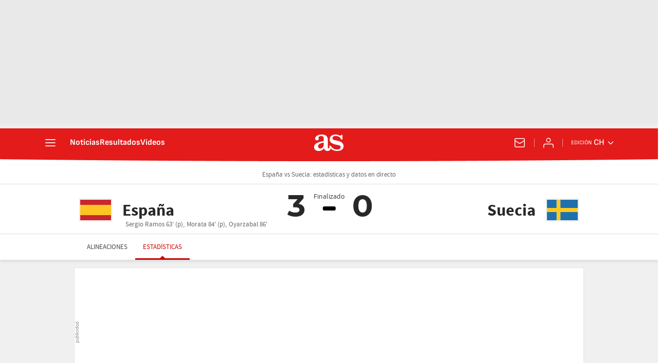

--- FILE ---
content_type: text/html; charset=UTF-8
request_url: https://chile.as.com/resultados/futbol/clasificacion_eurocopa/2020/directo/grupos_f_4_264986/
body_size: 43836
content:

<!DOCTYPE html>
<html lang="es">
    <head class="WPO">
                    <meta http-equiv="X-UA-Compatible" content="IE=edge" />
    <meta name="robots" content="index, follow" />
<meta charset="utf-8" />
<meta name="viewport" content="width=device-width, initial-scale=1">
    <link rel="canonical" href="https://chile.as.com/resultados/futbol/clasificacion_eurocopa/2020/directo/grupos_f_4_264986/" />
            <link rel="alternate" hreflang="es-mx" href="https://mexico.as.com/resultados/futbol/clasificacion_eurocopa/2020/directo/grupos_f_4_264986/" />
            <link rel="alternate" hreflang="es-cl" href="https://chile.as.com/resultados/futbol/clasificacion_eurocopa/2020/directo/grupos_f_4_264986/" />
            <link rel="alternate" hreflang="en-us" href="https://en.as.com/resultados/futbol/clasificacion_eurocopa/2020/directo/grupos_f_4_264986/" />
            <link rel="alternate" hreflang="es" href="https://as.com/resultados/futbol/clasificacion_eurocopa/2020/directo/grupos_f_4_264986/" />
            <link rel="alternate" hreflang="es-co" href="https://colombia.as.com/resultados/futbol/clasificacion_eurocopa/2020/directo/grupos_f_4_264986/" />
    <meta property="og:url" content="https://chile.as.com/resultados/futbol/clasificacion_eurocopa/2020/directo/grupos_f_4_264986/" />
                            <link href="https://chile.as.com/resultados/futbol/clasificacion_eurocopa/2020/directo/grupos_f_4_264986/amp/" rel="amphtml" >
                                        <title>España vs Suecia: estadísticas y datos en directo</title>
<head prefix="og: http://ogp.me/ns# article: http://ogp.me/ns/article#">
<meta name="Description" content="Consulta todos los datos y estadísticas del partido entre España vs Suecia de Clasificación Eurocopa 2020. Mapas de calor, estrategia y análisis en vivo" />
<meta name="date" scheme="W3CDTF" content="2021-10-07 08:08:26" />
<meta property="article:modified_time" content="2021-10-07 08:08:26" />
<meta property="article:published_time" content="2021-10-07 08:08:26" />
<meta property="og:site_name" content="AS.com" />
<meta property="og:type" content="article" />
<meta property="og:title" content="España vs Suecia: estadísticas y datos en directo" />
<meta property="og:description" content="Consulta todos los datos y estadísticas del partido entre España vs Suecia de Clasificación Eurocopa 2020. Mapas de calor, estrategia y análisis en vivo" />
<meta property="og:updated_time" content="2021-10-07 08:08:26" />
<meta property="og:image" content="http://as00.epimg.net/img/comunes/directos/futbol/02/956_1906.jpg" />
<meta property="twitter:image" content="http://as00.epimg.net/img/comunes/directos/futbol/02/956_1906.jpg" />
<meta name="twitter:card" content="summary" />
<meta name="twitter:site" content="@diarioas" />
<meta name="twitter:creator" content="@diarioas" />
<meta name="twitter:card" content="summary_large_image">
<meta name="twitter:title" content="España vs Suecia: estadísticas y datos en directo" />
<meta name="twitter:description" content="Consulta todos los datos y estadísticas del partido entre España vs Suecia de Clasificación Eurocopa 2020. Mapas de calor, estrategia y análisis en vivo" />
<meta name="Generator" content="Diarioas AS S.L." />
<meta name="Origen" content="As" />
<meta name="Author" content="Diarioas AS S.L." />
<meta name="Locality" content="Madrid, España" />
<meta name="Language" content="es-ch" />
<meta property="fb:app_id" content="185133994857832" />
<meta property="fb:admins" content="100000096903016" />
                                <!-- Preload basic fonts and preconnect CDN -->
<link rel="preconnect dns-prefetch" href="https://as01.epimg.net/" crossorigin>
                    <link rel="preload" href="//as01.epimg.net/css/v3.x/v3.0/fonts/as-icons.woff2" as="font" type="font/woff2" crossorigin>
<link rel="preload" href="//as01.epimg.net/css/v3.x/v3.0/fonts/sourcesanspro-regular-webfont.woff2" as="font" type="font/woff2" crossorigin>
<link rel="preload" href="//as01.epimg.net/css/v3.x/v3.0/fonts/ascombold-webfont.woff2" as="font" type="font/woff2" crossorigin>                            <script type='text/javascript'>
    function lzld(element){};
</script>
        
            <style type="text/css">
                                    html{-ms-text-size-adjust:100%;-webkit-text-size-adjust:100%;-webkit-font-smoothing:antialiased;min-width:320px}abbr,article,aside,b,body,div,figure,h1,h2,h3,h4,header,html,i,img,li,nav,p,section,span,strong,sub,table,tbody,td,th,thead,time,tr,ul{margin:0;padding:0;border:0;outline:0;font-size:100%;background:0 0}body{font-family:arial,helvetica,sans-serif;font-size:14px;line-height:1.42857143;color:#333;overflow-x:hidden}article,aside,figure,header,nav,section{display:block}[hidden]{display:none}img{display:block;padding:0;margin:0;-ms-interpolation-mode:bicubic}svg:not(:root){overflow:hidden}ul{padding:0;margin:0;list-style-type:none}h1,h2,h3,h4{margin:0;padding:0;font-weight:400;font-size:13px}abbr[title]{border-bottom:1px dotted #666}abbr{text-decoration:none}b,strong{font-weight:700}sub{font-size:75%;line-height:0;position:relative;vertical-align:baseline}sub{bottom:-.25em}a{text-decoration:none;outline:0;background-color:transparent;color:#101010}a img{border:none}button{color:inherit;font:inherit;margin:0;outline:0}button{overflow:visible;padding:0;background:0 0;border:0;border-radius:0}button{text-transform:none}button{-webkit-appearance:button}button::-moz-focus-inner{border:0;padding:0}table{border-collapse:collapse;border-spacing:0;width:100%}tbody>tr>td,thead>tr>th{border:1px solid #f2f2f2;line-height:1.42857;padding:7px;vertical-align:middle;font-size:13px}tbody>tr>td,thead>tr>th{text-align:center}@font-face{font-family:sourcesans;src:url(//as01.epimg.net/css/v3.x/v3.0/fonts/sourcesanspro-regular-webfont.woff2) format('woff2'),url(//as01.epimg.net/css/v3.x/v3.0/fonts/sourcesanspro-regular-webfont.woff) format('woff'),url(//as01.epimg.net/css/v3.x/v3.0/fonts/sourcesanspro-regular-webfont.ttf) format('truetype');font-weight:400;font-style:normal;font-display:swap}@font-face{font-family:sourcesansbold;src:url(//as01.epimg.net/css/v3.x/v3.0/fonts/sourcesanspro-bold.woff2) format('woff2'),url(//as01.epimg.net/css/v3.x/v3.0/fonts/sourcesanspro-bold.woff) format('woff'),url(//as01.epimg.net/css/v3.x/v3.0/fonts/sourcesanspro-bold.ttf) format('truetype');font-weight:400;font-style:normal;font-display:swap}*{-webkit-box-sizing:border-box;-moz-box-sizing:border-box;box-sizing:border-box}:after,:before{-webkit-box-sizing:border-box;-moz-box-sizing:border-box;box-sizing:border-box}.row{margin-right:-10px;margin-left:-10px}.container{padding-right:10px;padding-left:10px;margin-right:auto;margin-left:auto;width:992px;min-width:320px}.col-md-12,.col-md-8,.col-sm-12,.col-xs-12{position:relative;min-height:1px;padding-right:10px;padding-left:10px}.col-md-12,.col-md-8{float:left}.col-md-12{width:100%}.col-md-8{width:66.66666666666666%}.cf:after,.cf:before,.container:after,.container:before,.row:after,.row:before{content:" ";display:table}.cf:after,.container:after,.row:after{clear:both}@media (max-width:767px){body{padding-top:48px}.container{width:100%}.col-md-12,.col-md-8{width:100%}.col-xs-12{float:left}.col-xs-12{width:100%}tbody>tr>td,thead>tr>th{font-size:12px}}@media (min-width:768px) and (max-width:991px){.container{width:768px}.col-sm-12{float:left}.col-sm-12{width:100%}}@font-face{font-family:as-icons;src:url(//as01.epimg.net/css/v3.x/v3.0/fonts/as-icons.woff2?20211104) format('woff2'),url(//as01.epimg.net/css/v3.x/v3.0/fonts/as-icons.woff?20211104) format('woff'),url(//as01.epimg.net/css/v3.x/v3.0/fonts/as-icons.ttf?20211104) format('truetype');font-weight:400;font-style:normal;font-display:swap}@media (max-width:991px){body.no_scroll_sht{overflow:hidden;width:100%}}.banner_sup{display:-webkit-box;display:-ms-flexbox;display:flex;-webkit-box-align:center;-ms-flex-align:center;align-items:center;-webkit-box-pack:center;-ms-flex-pack:center;justify-content:center;box-sizing:content-box;background:url(//as01.epimg.net/img/txt_publi_v.svg) no-repeat 1px center #fff;background-size:9px 40px;padding:0 0 0 10px;margin:-5px -10px 15px -10px;text-align:center;border:1px solid #e4e4e4!important;font-size:0;letter-spacing:0;word-spacing:0}.banner_sup{min-height:90px}@media (min-width:992px){.banner--ldb1{min-height:250px;display:flex;display:-webkit-flex;display:-ms-flexbox;align-items:center;-webkit-align-items:center;-webkit-box-align:center;-ms-flex-align:center;justify-content:center;-webkit-box-pack:center;-ms-flex-pack:center}.row.ad-h-fix{display:-webkit-box;display:-webkit-flex;display:-ms-flexbox;display:flex}.row.ad-h-fix:not(.flexible)>[class*=col-]{flex:0 0 auto}}@media (max-width:767px){.banner_sup{min-height:100px}}[class*=ai-],[class^=ai-]{font-family:as-icons;text-transform:none;line-height:1;font-weight:400;-webkit-font-smoothing:antialiased;-moz-osx-font-smoothing:grayscale}.ai-clock::before{content:""}.ai-close::before{content:""}.ai-ed::before{content:""}.ai-login::before{content:""}.ai-mail::before{content:""}.ai-menu::before{content:""}.ai-user::before{content:""}.ai-ar-l::before{content:""}.ai-ar-r::before{content:""}.ai-ar-d::before{content:""}.ai-fb::before{content:""}.ai-tw::before{content:""}.ai-wa::before{content:""}.ai-as::before{content:""}.ai-astv::before{content:""}.ai-asfotos::before{content:"";position:relative;top:-1px}.ai-asaudio::before{content:""}.hidden{display:none!important}@media (max-width:767px){.area__spr{grid-area:sponsor;padding:0;margin:5px 0 15px auto}}@font-face{font-family:as-icons;src:url(/arc/as//as01.epimg.net/css/v3.x/v3.0/fonts/as-icons/as-icons.woff2) format("woff2"),url(/arc/as//as01.epimg.net/css/v3.x/v3.0/fonts/as-icons/as-icons.woff) format("woff");font-weight:400;font-style:normal;font-display:swap}@font-face{font-family:montserrat-regular;font-display:swap;src:url(//as01.epimg.net/css/v3.x/v3.0/fonts/montserrat-regular.woff2) format("woff2"),url(//as01.epimg.net/css/v3.x/v3.0/fonts/montserrat-regular.woff) format("woff"),url(//as01.epimg.net/css/v3.x/v3.0/fonts/montserrat-regular.ttf) format("truetype");font-weight:400;font-style:normal}@font-face{font-family:montserrat-bold;font-display:swap;src:url(//as01.epimg.net/css/v3.x/v3.0/fonts/montserrat-bold.woff2) format("woff2"),url(//as01.epimg.net/css/v3.x/v3.0/fonts/montserrat-bold.woff) format("woff"),url(//as01.epimg.net/css/v3.x/v3.0/fonts/montserrat-bold.ttf) format("truetype");font-weight:400;font-style:normal}.art-live-header .nav-hor{display:flex;flex-wrap:nowrap;width:100%;max-width:100%;height:50px;overflow-x:auto;overflow-y:hidden;white-space:nowrap;-webkit-overflow-scrolling:touch;scroll-behavior:smooth}.art-live-header .nav-hor>li{position:relative;display:inline-block}.art-live-header .nav-hor>li>a{font:13px/50px sourcesans,sans-serif;color:#434343;display:block;padding:0 15px;text-transform:uppercase}.art-live-header .nav-hor>li>a::before{content:"";position:absolute;left:0;right:0;bottom:0;height:3px;background-color:#ce0000;z-index:100;transform:translateY(8px)}.art-live-header .nav-hor>li>a::after{content:"";position:absolute;width:16px;height:4px;border:7px solid transparent;border-bottom-color:#ce0000;bottom:0;margin:auto;right:0;left:0;box-sizing:border-box;transform:translateY(8px)}.art-live-header .nav-hor>li>a.active{color:#ce0000;display:block}.art-live-header .nav-hor>li>a.active::after,.art-live-header .nav-hor>li>a.active::before{transform:translateY(0)}.art-live-header .nav-hor-wr{margin:auto;position:relative}.art-live-header .nav-hor-wr::after{content:"";position:absolute;top:0;left:6px;height:1px;width:calc(100% - 12px);background:0 0}@media (max-width:767px){.art-live-header .nav-hor-wr .container{padding:0}}.cpn{font:12px/16px sourcesans;color:#666;padding:10px 0}.cpn-wr{background-color:#fff;position:relative;z-index:11;border-bottom:1px solid #ddd}@media (min-width:768px){.cpn{text-align:center;font-size:14px}}.cpr{position:relative;font:16px sourcesans,sans-serif;text-align:center;margin:15px 0 10px;display:-webkit-box;display:-ms-flexbox;display:flex}.cpr a{color:#282828}.cpr.pregame{color:#f9a300}.cpr.ingame{color:#ce0000}.cpr.postgame{color:#282828}.cpr .team{position:relative;max-width:calc(50% - 20px);display:-webkit-box;display:-ms-flexbox;-webkit-box-align:center;-ms-flex-align:center;-webkit-box-flex:1;-ms-flex:1 1 50%;display:flex;align-items:center;flex:1 1 50%}.cpr .team>.team-name-wr,.cpr .team>a{display:-webkit-box;display:-ms-flexbox;-webkit-box-align:center;-ms-flex-align:center;-webkit-box-orient:vertical;-webkit-box-direction:normal;-ms-flex-direction:column;display:flex;align-items:center;flex-direction:column;width:100%;min-height:50px}.cpr .team-a{-webkit-box-ordinal-group:2;-ms-flex-order:1;order:1}.cpr .team-b{-webkit-box-ordinal-group:4;-ms-flex-order:3;order:3}.cpr .team-logo{width:50px;height:50px;margin-bottom:10px}.cpr .team-logo[src*="/paises/"]{margin-top:5px;padding:1px;border:1px solid #ddd;width:45px;height:auto}.cpr .team-name{font:16px/18px sourcesansbold;max-width:100%;min-height:35px;margin-bottom:5px}.cpr .team-name .short{display:none}.cpr .team-name .large{color:#282828}.cpr .team-score{font:46px/1 montserrat-bold;text-align:center;white-space:nowrap}.cpr .scr-hdr__tv{font-size:13px;color:#666;text-transform:none}.cpr .scr-hdr__tv::before{content:"";font:12px/15px as-icons;margin-right:5px}@media (min-width:768px){.cpr .team>.team-name-wr,.cpr .team>a{min-height:70px}.cpr .team-logo{width:70px;height:70px;margin-bottom:0}.cpr .team-logo[src*="/paises/"]{margin-top:0;width:64px}.cpr .team-name{font-size:28px;line-height:30px;margin-bottom:0;min-height:unset;overflow:hidden;text-overflow:ellipsis}.cpr .team-a{text-align:left}.cpr .team-a .team-name{padding-left:20px}.cpr .team-a>.team-name-wr,.cpr .team-a>a{-webkit-box-orient:horizontal;-webkit-box-direction:normal;-ms-flex-direction:row;flex-direction:row}.cpr .team-b{text-align:right}.cpr .team-b>.team-name-wr,.cpr .team-b>a{-webkit-box-orient:horizontal;-webkit-box-direction:reverse;-ms-flex-direction:row-reverse;flex-direction:row-reverse}.cpr .team-b .team-name{padding-right:20px}.cpr .team-b .team-score{margin-right:auto}}@media (min-width:992px){.cpr .team-name{font-size:32px;line-height:34px}}.cpr .team{flex-direction:column}.cpr .scorers{font-size:13px;color:#666;width:130%;min-height:65px}.cpr .scorers>span{display:block;width:100%;margin-right:4px}.cpr .scorers>span.red-card::before{content:"";width:9px;height:12px;background-color:#f12121;border-radius:2px;display:inline-block;margin:0 2px -1px 0}.cpr .cpr-info{order:2;width:40px}.cpr.defer .cpr-info{width:auto}.cpr.pregame .cpr-info{width:auto}.cpr.ingame .cpr-info,.cpr.postgame .cpr-info{display:flex;flex-direction:column;align-items:center;position:relative}.cpr.ingame .cpr-info::before,.cpr.postgame .cpr-info::before{content:"";display:block;width:12px;height:5px;margin-top:28px;background:#000}.cpr.ingame .scr-hdr__tv{margin-top:10px;text-wrap:nowrap}.cpr.ingame .cpr-info::before{background:#ce0000}.cpr .date,.cpr .tv{display:block;color:#666;font-size:13px;white-space:nowrap}.cpr .hour{display:inline-block;position:relative;font:28px montserrat-bold;margin:5px 0 0}.cpr .cest{font:12px sourcesans;color:#999;border-bottom:none;display:block}.cpr .ev-status{margin-top:15px}.cpr .ev-status-val{font:12px/14px montserrat-bold;color:#ce0000}.cpr .ev-status-val+.ev-status-prg{margin-top:0}.cpr .ev-status-prg{display:none}.cpr .ev-status-prg{display:block;background-color:#ddd;width:60px;height:4px;margin-top:10px;border-radius:3px;overflow:hidden}.cpr .ev-status-prg-bar{background:#ce0000;width:100%;height:100%;transform-origin:left}.cpr .end-ev-status{position:absolute;top:-4px;left:50%;width:100px;transform:translateX(-50%);font-size:14px;color:#434343;border:none}.cpr.ingame .end-ev-status{color:#ce0000}.cpr .alert{font:18px/20px sourcesansbold;color:#ce0000;width:0;margin:10px auto 0;text-transform:uppercase}.cpr .alert span{display:inline-block;transform:translateX(-50%)}.cpr .team-a{padding-right:30px}.cpr .team-a .team-score{right:0}.cpr .team-b{padding-left:30px}.cpr .team-b .team-score{left:0;right:auto}.cpr .team-b .team-bg{left:auto;right:-10px;justify-content:flex-start}.cpr .team-score{position:absolute;top:10px;min-width:36px}.cpr .team-score .penal{position:relative;padding-left:3px;font-size:16px}.cpr .team-bg{position:absolute;top:-35px;width:88px;left:-10px;height:120px;display:flex;align-items:flex-start;justify-content:flex-end;overflow:hidden;opacity:.15;z-index:-1;filter:grayscale(1)}.cpr .team-bg img{margin-top:0;width:120px;height:120px}.cpr .team-bg img[src*="/paises/"]{display:none}.art-live-header .cpr-wr{overflow:visible}@media (max-width:767px){.art-live-header .cpr-wr{overflow:visible}}@media (min-width:768px){.cpr .scorers{position:relative;margin-top:-15px;max-width:65%;min-height:unset}.cpr .scorers>span{display:inline}.cpr .team{align-items:flex-start;max-width:calc(50% - 45px)}.cpr .team-a{padding-right:0}.cpr .team-a .scorers{left:90px}.cpr .team-a .team-bg{left:-168px}.cpr .team-b{align-items:flex-end;padding-left:0}.cpr .team-b .scorers{right:90px}.cpr .team-b .team-bg{left:auto;right:-168px}.cpr .team-name{max-width:65%;overflow:hidden;text-overflow:ellipsis;white-space:nowrap}.cpr .team-bg{top:-35px;width:240px;height:calc(100% + 45px);justify-content:center}.cpr .team-bg img{margin-top:-25px;width:100%;height:auto}.cpr .end-ev-status{top:0}.cpr .ev-status-val{font-size:14px}.cpr .ev-status-prg{width:35px;height:8px;margin-bottom:10px}.cpr.ingame .cpr-info,.cpr.postgame .cpr-info{width:90px}.cpr.ingame .cpr-info::before,.cpr.postgame .cpr-info::before{width:25px;height:8px;border-radius:3px}.cpr.ingame .cpr-info::before{display:none}.cpr.ingame .ev-status{display:flex;flex-direction:column-reverse;margin-top:24px}.cpr.ingame .scr-hdr__tv{margin-top:5px}.cpr .hour{font-size:36px;line-height:32px}.cpr .cest{position:absolute;left:calc(100% + 5px);bottom:0}.cpr .alert{font-size:26px}}@media (min-width:768px)and (max-width:991px){.cpr .team-score{top:8px}}@media (min-width:992px){.cpr .team-score{top:0;font-size:60px}}.scr-hdr__sponsor{position:relative;display:flex;justify-content:center;align-items:center}.scr-hdr__sponsor .ad,.scr-hdr__sponsor [data-adtype]{min-height:50px;flex:0 0 auto}.art-live-content{position:relative}.art-live-header{z-index:1020;position:relative;top:0;background-color:#fff;box-shadow:0 3px 6px rgba(0,0,0,.1)}.art-live .art-live-content::before{content:"";position:absolute;left:0;top:-20px;width:100%;height:calc(100% + 20px);z-index:-15;background-color:#f0f0f0}.art-live .art-live-content .container{background-color:#f0f0f0}.art-live-header+.art-live-content .container{padding-top:10px}@media (min-width:768px){.art-live-header+.art-live-content .container{padding-top:20px}}.cpr-wr{background:#fff;z-index:10;position:relative}@media (max-width:767px){.cpr-wr{overflow:hidden}}.cpr-wr{border-bottom:none}@media (min-width:768px){.cpr-wr{min-height:85px}}@media (min-width:992px){.row.ad-h-fix{display:flex}.banner--ldb1{min-height:250px;display:flex;align-items:center;justify-content:center}}@font-face{font-family:montserrat-regular;font-display:swap;src:url(//as01.epimg.net/css/v3.x/v3.0/fonts/montserrat-regular.woff2) format("woff2"),url(//as01.epimg.net/css/v3.x/v3.0/fonts/montserrat-regular.woff) format("woff"),url(//as01.epimg.net/css/v3.x/v3.0/fonts/montserrat-regular.ttf) format("truetype");font-weight:400;font-style:normal}@font-face{font-family:montserrat-bold;font-display:swap;src:url(//as01.epimg.net/css/v3.x/v3.0/fonts/montserrat-bold.woff2) format("woff2"),url(//as01.epimg.net/css/v3.x/v3.0/fonts/montserrat-bold.woff) format("woff"),url(//as01.epimg.net/css/v3.x/v3.0/fonts/montserrat-bold.ttf) format("truetype");font-weight:400;font-style:normal}[class*=ev-i-],[class^=ev-i-]{font-family:as-icons;font-style:normal;font-weight:400;font-variant:normal;text-transform:none;line-height:1;-webkit-font-smoothing:antialiased;-moz-osx-font-smoothing:grayscale;background-position:center;background-repeat:no-repeat;background-size:100%}.ev-i-fi{background-image:url(//as01.epimg.net/img/live-events/iconset/field.svg)}.ev-unit .ev-i{display:block;height:30px;width:30px;margin-bottom:5px;margin-top:-5px}.ev-unit .ev-text{font:17px/21px sourcesans;color:#424242}.ev-unit .ev-fw-tl{background:#f2f2f2;padding:15px 0;margin:0}.ev-unit .ev-fw-fl{position:absolute;z-index:1;color:#fff;text-transform:uppercase;left:50%;padding:12px 0;font:20px sourcesans;transform:translateX(-50%)}@media (min-width:768px){.ev-unit .ev-text{font-size:16px;line-height:22px}}.scr{-webkit-box-flex:1;-ms-flex:1 1 auto;display:-webkit-box;display:-ms-flexbox;-webkit-box-orient:vertical;-webkit-box-direction:normal;-ms-flex-direction:column;flex:1 1 auto;display:flex;flex-direction:column;background:#f9f9f9;border:1px solid #f0f0f0;border-radius:5px;color:#282828}.scr .team{-webkit-box-flex:1;-ms-flex:1 1 50%;display:-webkit-box;display:-ms-flexbox;-webkit-box-align:center;-ms-flex-align:center;flex:1 1 50%;display:flex;align-items:center;position:relative;color:inherit;padding:9px}.scr .team-scr-wr{margin-left:auto;padding:0 8px;min-width:30px;text-align:center}.scr-inline{position:relative;-webkit-box-orient:horizontal;-webkit-box-direction:normal;-ms-flex-direction:row;flex-direction:row}.scr-inline::before{content:"";position:absolute;top:calc(50% - 2px);left:calc(50% - 3px);width:6px;height:3px;background:#000}.scr-inline .team-logo{-webkit-box-ordinal-group:3;-ms-flex-order:2;order:2;margin:0 10px}.scr-inline .team{overflow:hidden;text-overflow:ellipsis}.scr-inline .team:first-child .team-scr-wr{-webkit-box-ordinal-group:4;-ms-flex-order:3;order:3}.scr-inline .team:last-child .team-name{-webkit-box-ordinal-group:4;-ms-flex-order:3;order:3;text-align:right}.scr-inline .team:last-child .team-scr-wr{margin-right:auto;margin-left:0}.team-banner{display:block;position:relative;width:100%;height:50px;background:#2b7e37;padding:0 80px 0 20px;font:20px/50px sourcesans,sans-serif;color:#fff}.team-banner::after{content:"";position:absolute;left:0;bottom:0;width:100%;height:1px;background-color:rgba(0,0,0,.15)}.team-banner .team-logo{position:absolute;right:10px;top:0;width:80px;height:50px;overflow:hidden}.team-banner .team-logo img{width:100%;height:auto;max-height:inherit;margin-top:-15px}.team-banner .team-name{color:#fff}.ev-mw-wr .team-banner{padding:0}.ev-mw-wr .team-banner .team-name:first-child{display:none}.ev-mw-wr .team-logo.team-local{left:10px;right:auto}.ev-unit .team{line-height:30px}.ev-unit .team .team-logo{margin-right:10px;height:30px;width:auto}.ev-unit .team .team-name{font:16px sourcesans;color:#282828;min-width:32px}.ev-unit .team .team-name.hl{font-family:sourcesansbold}.ev-unit .team .team-scr-wr{position:relative;font:20px/28px montserrat-bold}.ev-unit .team .team-scr{position:relative}.ev-unit .team .team-penal{position:relative;font-size:.5em;bottom:-4px;margin-left:2px;margin-right:-2px}.ev-main .tbl{border-top:1px solid #f0f0f0;border-bottom:1px solid #f0f0f0;width:100%;max-width:100%;font-family:sourcesans}.ev-main .tbl a{color:inherit}.ev-main .tbl abbr[title]{border-bottom:none}.ev-main .tbl td,.ev-main .tbl th{border:1px solid #f0f0f0;border-left:0;border-right:0;border-bottom:0;color:#666;text-align:center;padding:5px 0}.ev-main .tbl td:first-child,.ev-main .tbl th:first-child{text-align:left}.ev-main .tbl tr:last-child td{border-bottom:1px solid #f0f0f0}.ev-main .tbl th{font-size:12px;font-weight:400;text-transform:uppercase}.ev-main .tbl td{font:16px/30px montserrat-regular;width:10%}.ev-main .tbl td:first-child{padding-left:0;width:45%}.ev-main .tbl td:last-child{padding-right:0}.ev-main .tbl td strong{font-family:montserrat-bold;color:#282828;font-weight:400}.ev-main .tbl .in-team{font-family:sourcesans;color:#282828}.ev-main .tbl .in-team-logo{float:left;width:30px;margin-right:10px}.ev-main .tbl:only-child{border-top:none;border-bottom:none}.ev-main .tbl:only-child th{border-top:none}.ev-main .tbl:only-child tr:last-child td{border-bottom:none}.ev-main .tbl-row-num{font-size:14px;color:#999;float:left;width:20px;margin-right:10px;text-align:right}.ev-main .tbl-row-hl td{background:#fef5e5;border-color:#fce2b0;border-bottom:1px solid #fce2b0}.ev-main .tbl-row-hl .in-team .in-team-name{font-family:sourcesansbold}.data-li{display:-webkit-box;display:-ms-flexbox;-ms-flex-wrap:wrap;display:flex;flex-wrap:wrap}.data-li-lbl{display:block;font:15px/18px sourcesansbold;margin-bottom:5px;color:#282828}.data-li-txt{font:14px/16px sourcesans;color:#666}.data-li-h{padding:0 0 7.5px 0;-webkit-box-flex:1;-ms-flex:1 1 100%;flex:1 1 100%;display:flex;align-items:baseline}.data-li-h:last-child{padding-bottom:0}.data-li-h .data-li-lbl{margin:0;-webkit-box-flex:0;-ms-flex:0 0 100px;width:100px;flex:0 0 100px}.stat-wr{display:-webkit-box;display:-ms-flexbox;-ms-flex-wrap:wrap;display:flex;flex-wrap:wrap;width:100%;position:relative}.stat-wr:last-child{padding-bottom:15px}.stat-tl{width:100%;text-align:center;text-transform:uppercase;margin:20px 0 5px;padding:0 70px;font:13px sourcesans;color:#434343}.stat-tl.stat-tl-float{position:absolute;top:20px;text-transform:uppercase;margin:0}.stat-bar{position:relative;height:10px;width:100%;margin-top:auto;background:#f2f2f2}.svg-progress{fill:#ce0000}.stat-bar-xl{position:relative;display:-webkit-box;display:-ms-flexbox;-webkit-box-align:center;-ms-flex-align:center;display:flex;align-items:center;margin-bottom:10px;height:60px;width:100%}.stat-bar-xl .stat-val{color:#fff;padding:0 20px;margin:0;position:relative;z-index:1}.stat-bar-xl .stat-val:last-child{margin-left:auto}.stat-bar-xl .stat-bar{position:absolute;top:0;height:100%;background:#f9a300}.stat-val{font:22px montserrat-bold;color:#282828;margin-left:auto;margin-bottom:8px}.stat-val-aux{font:14px montserrat-bold;color:#666;padding:0 10px;margin-right:auto}.stand-d,.stand-l,.stand-w{display:inline-block;width:20px;height:20px;border-radius:10px;color:#fff;text-align:center;font:14px/20px sourcesansbold}.stand-w{background:#0d0}.stand-d{background:#db0}.stand-l{background:#c00}.ev-unit{display:-webkit-box;display:-ms-flexbox;-ms-flex-wrap:wrap;display:flex;flex-wrap:wrap;overflow:hidden;border-radius:5px;position:relative;margin-bottom:10px;width:100%;color:#282828;background:#fff;border:1px solid #ddd}.ev-side{position:relative;width:50px;display:-webkit-box;display:-ms-flexbox;-webkit-box-orient:vertical;-webkit-box-direction:normal;-ms-flex-direction:column;-webkit-box-align:center;-ms-flex-align:center;-webkit-box-flex:0;-ms-flex:0 0 50px;display:flex;flex-direction:column;align-items:center;flex:0 0 50px;padding:20px 0 10px}.ev-side .ev-i-ct{position:relative}.ev-main{-webkit-box-flex:1;-ms-flex:1 1 auto;display:-webkit-box;display:-ms-flexbox;-webkit-box-orient:vertical;-webkit-box-direction:normal;-ms-flex-direction:column;flex:1 1 auto;width:calc(100% - 50px);position:relative;display:flex;flex-direction:column;padding:20px 20px 0}.ev-side+.ev-main{padding-left:10px}.ev-mw-wr{position:relative;width:50%}.ev-mw-wr-col{position:relative;width:100%;padding:20px}.ev-fw-wr{display:-webkit-box;display:-ms-flexbox;-ms-flex-wrap:wrap;display:flex;flex-wrap:wrap;position:relative;margin:0 -20px}.ev-fw-wr:first-child{margin:-20px -20px 0;border-radius:5px 5px 0 0;overflow:hidden}@media (min-width:768px){.ev-unit{margin-bottom:20px}.ev-mw-wr-col{width:50%;padding:20px 10px 20px 20px}.ev-mw-wr-col:last-child{padding-left:10px;padding-right:20px}}.ev-unit-related-info .ev-main{padding-bottom:20px}@media (min-width:768px){.ev-unit-related-info{-ms-flex-wrap:nowrap;flex-wrap:nowrap}}.stat-i{display:-webkit-box;display:-ms-flexbox;-webkit-box-align:center;-ms-flex-align:center;-ms-flex-wrap:wrap;display:flex;align-items:center;flex-wrap:wrap;position:relative}.stat-i .stat-tl-aux{position:absolute;width:67px;top:-35px;left:0;word-break:break-word;font:12px/15px sourcesans;text-transform:uppercase;padding:0 10px;opacity:.5}.stat-i-aux{-webkit-box-orient:horizontal;-webkit-box-direction:reverse;-ms-flex-direction:row-reverse;flex-direction:row-reverse}.stat-i-aux .stat-tl-aux{left:auto;right:0;text-align:right}.stat-i-aux .stat-val{margin-left:0;margin-right:auto}.stat-i-aux .stat-val-aux{margin-left:auto;margin-right:0}.stat-i-aux .svg-progress{fill:#f9a300}.ev-mw-wr .stat-i{padding-right:10px}.ev-mw-wr .stat-i .stat-svg{transform:scaleX(-1)}.ev-mw-wr:last-child .stat-i{padding-right:0;padding-left:10px}.ev-mw-wr:last-child .stat-i .stat-svg{transform:scaleX(1)}@media (min-width:767px){.stat-i .stat-tl-aux{width:auto;top:-20px;word-break:normal}}.stat-pic-wr{display:-webkit-box;display:-ms-flexbox;-webkit-box-orient:vertical;-webkit-box-direction:normal;-ms-flex-direction:column;-webkit-box-align:center;-ms-flex-align:center;-webkit-box-flex:0;-ms-flex:0 0 100px;display:flex;flex-direction:column;align-items:center;flex:0 0 100px;padding-left:10px;padding-bottom:10px;font:14px/16px sourcesans;text-align:center}.stat-pic-wr>a{color:#282828;width:100%}.stat-pic-wr .pic-pla{width:64px;height:64px;border-radius:32px;margin:0 auto 5px;border:solid 2px #ddd;overflow:hidden}.stat-pic-wr .pic-pla img{width:100%}.stat-pic-wr .pic-pla-name{word-break:break-word}.stat-i-pic{padding:10px 0 0;height:100%}.stat-i-pic .stat-bar{margin-top:auto}.stat-i-pic .stat-val{margin-bottom:auto;margin-top:35px}.stat-i-aux .stat-pic-wr{padding-right:10px;padding-left:0}.stat-i-aux .stat-val-aux{right:auto;left:0}@media (min-width:768px){.stat-i-pic{-webkit-box-align:start;-ms-flex-align:start;-ms-flex-wrap:nowrap;align-items:flex-start;flex-wrap:nowrap;margin-top:15px;padding:0;height:auto}.stat-i-pic .stat-pic-wr{padding-bottom:0}.stat-i-pic .stat-bar{top:33px;margin-top:5px}.stat-i-pic .stat-val{position:absolute;padding:0;top:10px;left:100px;margin-bottom:0;margin-top:0}.stat-i-pic.stat-i-aux .stat-val{left:auto;right:100px}}.stat-standlist{-webkit-box-flex:1;-ms-flex:1 1 100%;flex:1 1 100%;padding:15px 20px 0}.stat-standlist .stand-d,.stat-standlist .stand-l,.stat-standlist .stand-w{height:30px;width:30px;flex:0 0 30px;line-height:30px;border-radius:15px;margin-right:10px}.stat-standlist-item{display:flex;align-items:center;margin-bottom:10px}.stat-standlist-item:last-child{margin-bottom:0}.ev-mw-wr-col .stat-standlist{padding:0}.ev-mw-wr-col .scr-inline .team-scr-wr{padding:0}.ev-mw-wr-col .scr-inline .team-penal{margin-left:-2px}@media (min-width:768px){.ev-mw-wr-col .stat-standlist-item{padding-right:10px}.ev-mw-wr-col~.ev-mw-wr-col .stat-standlist-item{padding-right:0;padding-left:10px}.ev-mw-wr-col .stat-standlist-item .team-logo{margin:0 auto}.ev-mw-wr-col .stat-standlist-item .team-name{min-width:30px;text-align:right;margin-right:auto}.ev-mw-wr-col .stat-standlist-item .team:last-child .team-name{text-align:left;margin-left:auto;margin-right:0}}.stat-gstats{background:#f2f2f2;width:100%}.stat-ival-wr{width:100%}.stat-ival-wr .stat-ival{margin:20px 0 30px}.stat-ival,.stat-ival-lbl{display:-webkit-box;display:-ms-flexbox;-webkit-box-pack:center;-ms-flex-pack:center;-webkit-box-align:center;-ms-flex-align:center;display:flex;align-items:center;padding:0 25px;width:100%}.stat-ival-lbl{-webkit-box-pack:justify;-ms-flex-pack:justify;justify-content:space-between;position:relative;margin-bottom:5px;padding:30px 25px 0}.stat-ival-lbl::before{content:"";position:absolute;left:25px;right:25px;bottom:0;height:1px;background:#ddd}.stat-ival-lbl .stat-lbl{-webkit-box-flex:1;-ms-flex:1 1 auto;flex:1 1 auto;display:inline-block;position:relative;font-size:12px;color:#999}.stat-ival-lbl .stat-lbl:first-child span::before{margin-left:0}.stat-ival-lbl .stat-lbl:last-child{-webkit-box-flex:0;-ms-flex:0;flex:0;width:0}.stat-ival-lbl .stat-lbl span{position:absolute;top:-22px;transform:translateX(-50%)}.stat-ival-lbl .stat-lbl span::before{content:"";position:absolute;left:50%;margin-left:-1px;bottom:-4px;height:5px;width:1px;background:#ddd}.stat-ival{-webkit-box-pack:center;-ms-flex-pack:center;justify-content:center;width:100%;height:100px}.stat-ival .stat-bar{height:100%;width:100%;background:#f9a300;overflow:hidden;margin:0}.stat-ival .stat-bar::after{content:"";position:absolute;left:0;top:0;height:100%;width:100%;background:#111;opacity:0}.stat-ival-i{-webkit-box-flex:1;-ms-flex:1 1 auto;flex:1 1 auto;height:100%;width:5.55%;margin:0 1px 0 0;position:relative;background:#ddd}.stat-ival-i .stat-val{display:none;position:absolute;left:50%;bottom:-16px;font-size:9px;margin:0;transform:translateX(-50%)}.stat-ival-i .stat-val:first-child{bottom:auto;top:-12px}@media (min-width:768px){.ev-mw-wr-col .tbl{margin-bottom:0}}.ev-alt-theme .ev-unit{-webkit-box-shadow:0 1px 6px rgba(0,0,0,.1);-moz-box-shadow:0 1px 6px rgba(0,0,0,.1);box-shadow:0 1px 6px rgba(0,0,0,.1);border:0}.st-msg{text-align:center;padding:40px 0 80px}.st-msg figure{margin:0 auto 25px;width:80%;max-width:500px}.st-msg img{width:100%;height:auto}.st-msg-text{max-width:320px;margin:0 auto;padding:0 10px;font-size:17px;line-height:24px;color:#282828}@media (min-width:768px){.st-msg-text{max-width:370px}}@font-face{font-family:montserrat-regular;font-display:swap;src:url(//as01.epimg.net/css/v3.x/v3.0/fonts/montserrat-regular.woff2) format("woff2"),url(//as01.epimg.net/css/v3.x/v3.0/fonts/montserrat-regular.woff) format("woff"),url(//as01.epimg.net/css/v3.x/v3.0/fonts/montserrat-regular.ttf) format("truetype");font-weight:400;font-style:normal}@font-face{font-family:montserrat-bold;font-display:swap;src:url(//as01.epimg.net/css/v3.x/v3.0/fonts/montserrat-bold.woff2) format("woff2"),url(//as01.epimg.net/css/v3.x/v3.0/fonts/montserrat-bold.woff) format("woff"),url(//as01.epimg.net/css/v3.x/v3.0/fonts/montserrat-bold.ttf) format("truetype");font-weight:400;font-style:normal}@font-face{font-family:sofiasans;font-style:normal;font-weight:100 900;font-display:swap;src:url(https://static.as.com/dist/resources/fonts/sofiasans/sofiasans-variable.woff2) format("woff2"),url(https://static.as.com/dist/resources/fonts/sofiasans/sofiasans-variable.woff) format("woff"),url(https://static.as.com/dist/resources/fonts/sofiasans/sofiasans-variable.ttf) format("truetype")}@font-face{font-family:sofiasans;font-style:italic;font-weight:100 900;font-display:swap;src:url(https://static.as.com/dist/resources/fonts/sofiasans/sofiasans-italic-variable.woff2) format("woff2"),url(https://static.as.com/dist/resources/fonts/sofiasans/sofiasans-italic-variable.woff) format("woff"),url(https://static.as.com/dist/resources/fonts/sofiasans/sofiasans-italic-variable.ttf) format("truetype")}._hidden{display:none!important}@media (max-width:767.98px){._hidden-xs{display:none!important}}@media (min-width:768px)and (max-width:999.98px){._hidden-md{display:none!important}}.ai{position:relative}.ai svg{width:100%;height:auto;fill:#fff}.ai-ar-d-b svg{transform:rotate(90deg)}.ai-ar-l svg{transform:rotate(180deg)}.mo{position:fixed;inset:0;z-index:99999999;display:none}.mo::before{content:"";position:absolute;inset:0;background-color:rgba(34,34,34,.5)}.mo_w{position:relative;display:flex;justify-content:center;align-items:center;height:100%;width:100%;padding:20px;box-sizing:border-box}.mo_b{position:relative;z-index:1}.mo_hz{position:absolute;inset:0;z-index:0}.mo_btn-close{position:absolute;background:0 0;border:none;padding:0;inset:20px 20px auto auto;width:24px;height:24px;flex:0 0 auto;z-index:2}.mo_btn-close .ai{display:block;width:100%;height:100%}@media (min-width:1000px){.mo_btn-close{inset:20px 20px auto auto;width:36px;height:36px}}.mo-user .mo_btn-close{width:32px;height:32px;inset:16px 16px auto auto}.mo-user .mo_btn-close .ai svg{fill:#222}.mo-user .mo_w{padding:0}.mo-user_b{display:flex;flex-direction:column;box-sizing:border-box;padding:48px 32px 32px;background-color:#fff}.mo-user_t{display:block;font:800 24px/28px sofiasans,sans-serif;color:#222;margin:0 0 32px;text-align:center}.mo-user_i{border-radius:50%;overflow:hidden;height:80px;width:80px;margin:0 auto 8px}.mo-user_i img{width:100%;height:100%;object-fit:cover}.mo-user_l{display:flex;flex-direction:column;gap:24px;text-align:center;font:400 18px/20px sofiasans,sans-serif}.mo-user_l button{color:#e41b1b;text-decoration:none}.mo-user_l button{padding:0;margin:0;background:0 0;border:none}.mo-user_l .mo-user_btn{background-color:#e41b1b;color:#fff;padding:12px 24px;border-radius:16px}@media (max-width:999.98px){.mo-user .mo_b{width:100%;height:100%}.mo-user_b{width:100%;height:100%}.mo-user_l{max-width:320px;margin:0 auto}}@media (min-width:1000px){.mo-user .mo_btn-close{inset:5px 5px auto auto}.mo-user .mo_w{align-items:flex-start;justify-content:flex-end}.mo-user .mo_b{width:240px}}.w_eds_li{display:flex;flex-wrap:wrap;gap:10px 16px;list-style:none;padding:0;margin:0;font:400 16px/20px sofiasans,sans-serif}.w_eds_li a{min-width:120px;display:flex;align-items:center;text-decoration:none;color:inherit}.w_eds_flag{position:relative;width:16px;height:16px;overflow:hidden;border-radius:50%;border:1px solid #fff;outline:1px solid #c9c9c9;margin-right:8px}.w_eds_flag img{position:relative;left:50%;height:16px;aspect-ratio:29/18;transform:translateX(-50%)}.w_sb{display:flex;align-items:center;gap:6px}.w_sb_bt{display:inline-flex;justify-content:center;align-items:center;border-radius:28px;width:36px;height:36px;text-decoration:none}.w_sb .ai{height:28px;width:28px}.mh{position:relative}.mh_wr{position:relative;min-height:56px}.mh_c{position:relative;margin:0 auto;display:flex;align-items:center;height:56px;color:#fff;font:400 16px/16px sofiasans,sans-serif;padding:0 16px;z-index:10000010}.mh_c a{text-decoration:none;color:inherit}.mh_c::before{content:"";position:absolute;top:0;left:50%;width:100vw;height:56px;background:url(https://static.as.com/dist/resources/images/v2/ui/main-header-bg-xs.png) no-repeat center center;background-size:auto;z-index:-1;transform:translateX(-50%)}.mh_hb{display:flex;align-items:center;position:relative;margin:0 auto 0 0;padding:0;color:#fff;background:0 0;border:0}.mh_hb .ai{height:28px;width:28px}.mh_sc-close{display:none}@media (max-width:767.98px){.mh_sc{display:flex;position:relative;font-weight:700;margin-right:20px}.mh_sc::after{content:"";position:absolute;right:-10px;height:16px;width:1px;background-color:#f28d8d}.mh_sc-close{visibility:hidden;position:fixed;top:0;left:0;display:flex;justify-content:space-between;align-items:center;padding:0 10px 0 20px;background-color:#efeff0;width:100vw;height:53px;z-index:10000020;transform:translateY(-50px)}.mh_sc-close_t{font:600 16px/32px sofiasans,sans-serif;color:#222}.mh_sc_btn-close{width:32px;height:32px}.mh_sc_btn-close .ai{display:block;height:100%;width:100%}.mh_sc_btn-close .ai svg{fill:#222}.mh_sc_btn-open{overflow:hidden;text-overflow:ellipsis;max-width:calc(50vw - 100px)}}@media (min-width:576px){.mh_c::before{background-size:160% 100%}}@media (min-width:768px){.mh_sc{display:none}}@media (min-width:1000px){.mh_wr{min-height:64px;margin-bottom:4px}.mh_c{max-width:1152px;padding:0 20px;z-index:10000000}.mh_c::before{height:64px;background:url(https://static.as.com/dist/resources/images/v2/ui/main-header-bg.png) no-repeat center}.mh_hb{margin:0 24px 0 0}.mh_sc{display:none}}.mh_nav{display:none}@media (min-width:1000px){.mh_nav{display:flex;gap:24px;margin-right:auto;font-weight:700;background-color:#e41b1b}}.mh_logo{position:absolute;left:50%;transform:translateX(-50%)}.mh_logo .ai{display:block;width:47px;height:26px}@media (min-width:1000px){.mh_logo .ai{width:58px;height:32px}}.mh_to{position:relative;display:flex;align-items:center;order:2;background-color:#e41b1b}.mh_nw,.mh_su{display:none;position:relative}.mh_nw .ai{display:flex;height:24px;width:24px}@media (min-width:1000px){.mh_to{position:relative;display:flex;align-items:center;margin:0 32px 0 auto;order:unset}.mh_to::after{content:"";position:absolute;right:-16px;height:16px;width:1px;background-color:#f28d8d}.mh_nw,.mh_su{display:flex;align-items:center;margin-left:32px}.mh_nw::before,.mh_su::before{content:"";position:absolute;left:-16px;height:16px;width:1px;background-color:#f28d8d}.mh_su:first-child{margin-left:0}.mh_su:first-child::before{display:none}}.mh_xt{display:none}.mh_u{position:relative;display:flex;align-items:center;min-width:20px}.mh_u .ai{display:flex;height:24px;width:24px}.mh_u_i{position:relative;display:flex;align-items:center}.mh_u_long{display:none}.mh_u_short{text-transform:uppercase;font-weight:700}.mh_u_m{display:flex;position:absolute;top:22px;right:-6px;flex-direction:column;gap:12px;padding:16px;background:#fff;border:1px solid #e9e9e9;border-radius:4px 0 4px 4px;visibility:hidden}.mh_u_btn-close{position:absolute;top:-28px;right:-1px;padding:4px;background:#fff;border-radius:4px 4px 0 0;border:1px solid #e9e9e9;border-bottom:none}.mh_u_btn-close .ai{display:block;height:21px;width:21px}.mh_u_btn-close .ai svg{fill:#222}.mh_u_btn{font:600 16px/18px sofiasans,sans-serif;color:#fff;text-align:center;background-color:#e41b1b;padding:8px 20px;border-radius:4px}@media (min-width:1000px){.mh_u{font-weight:700;margin-left:32px}.mh_u::before{content:"";position:absolute;left:-16px;height:16px;width:1px;background-color:#f28d8d}.mh_u_short{display:none}.mh_u_long{display:block;margin:0 0 0 8px;max-width:120px;text-overflow:ellipsis;overflow:hidden;white-space:nowrap}}.mh_ed{display:none;position:relative;background-color:#e41b1b}.mh_ed_m{visibility:hidden}@media (min-width:1000px){.mh_ed{display:block}.mh_ed_btn{display:flex;align-items:center}.mh_ed_btn .ai{display:block;width:16px;height:16px;margin-left:4px}.mh_ed_lbl{font-size:11px;text-transform:uppercase;margin-right:4px}.mh_ed_sel{position:relative;display:flex;align-items:center;font-weight:600;text-transform:uppercase}.mh_ed_m{display:flex;flex-direction:column;position:absolute;top:-10px;right:-10px;padding:0 16px 16px;border:1px solid #e9e9e9;border-radius:4px;background-color:#fff}.mh_ed_m_btn-close{position:absolute;top:8px;right:8px}.mh_ed_m_btn-close .ai{display:block;height:21px;width:21px}.mh_ed_m_btn-close .ai svg{fill:#222}.mh_ed_m_t{position:relative;font-family:sofiasans,sans-serif;font-size:16px;line-height:20px;font-weight:600;color:#3a3a3a;margin:0 0 16px;padding:10px 0}.mh_ed_m_t::after{content:"";position:absolute;bottom:0;left:-8px;right:-8px;background-color:#e9e9e9;height:1px}.mh_ed .w_eds_li{gap:12px;color:#3a3a3a}}.mh--is-fixed .mh_c{position:fixed;inset:0 0 auto;z-index:10000010}.msh{position:fixed;top:0;left:0;width:100%;height:100%;z-index:99999999;overflow:hidden;visibility:hidden}.msh_c{position:relative;width:300vw;height:100%;overflow-y:auto;overflow-x:hidden;display:flex;flex-direction:column;align-items:flex-start;z-index:1}.msh_c::before{content:"";position:fixed;top:0;left:0;width:100%;height:100%;background:#fff;z-index:-1}.msh_c nav{width:100%}.msh_c a{text-decoration:none;color:inherit}.msh_btn-close{position:relative;margin:0 auto 0 0;padding:20px;max-width:100vw;font-size:24px;background:0 0;border:none}.msh_btn-close .ai{display:block;width:24px;height:24px}.msh_btn-close .ai svg{fill:#222}.msh_s{position:relative;padding:20px 0;margin:0 20px;border-top:1px solid #e9e9e9;color:#3a3a3a;font:400 16px/20px sofiasans,sans-serif;width:100%;max-width:calc(100vw - 40px)}.msh_s_t{display:block;font-weight:600;color:#323232;margin-bottom:8px}.msh_s strong{font-weight:600}.msh_s--t li{font-weight:600}.msh_li{font-weight:400;list-style:none;padding:0;margin:0}.msh_li a{display:flex;align-items:center;margin-bottom:12px}.msh_li .ai{display:block;width:16px;height:18px}.msh_li .ai-mail{margin-right:12px}.msh_li .ai-mail svg{fill:#3a3a3a}.msh_li .ai-ar-r svg{fill:#3a3a3a}.msh_li li:last-child>a{margin-bottom:0}.msh_li .msh_li--1,.msh_li .msh_li--2{position:relative}.msh_s-topics .msh_li{display:flex;align-items:center;flex-wrap:wrap;gap:8px;font-size:13px;line-height:16px;font-weight:400;color:#4a4a4a}.msh_s-topics .msh_li a{margin-bottom:0}.msh .w_sb{gap:12px}.msh .w_sb_bt{width:36px;height:36px}.msh .msh_li_ar{position:absolute;top:0;right:0}@media (min-width:1000px){.msh_c{overflow-x:hidden;width:calc(105% + 320px)}.msh_c::before{width:320px;z-index:0}.msh_c nav{width:320px}.msh_hz{position:fixed;top:0;bottom:0;left:0;right:-320px;background:rgba(34,34,34,.5);z-index:-1}.msh_btn-close{margin-left:256px;margin-right:0}.msh_s{max-width:280px}.msh_s--t{border-top:none;border-bottom:1px solid #e9e9e9}.msh_s-topics .msh_li{gap:4px 8px}.msh_li .msh_li--1::before{content:"";position:absolute;right:-35px;top:0;transform:translateY(5px) rotate(45deg);width:12px;height:12px;background:#fff;visibility:hidden}.msh_li .msh_li--1 .msh_sm--1{margin:8px 0}.msh_li .msh_li--1 .msh_sm--1 .msh_s--t+.msh_s{border-top:none}.msh_li .msh_li--1 .msh_sm--1::after{content:"";position:fixed;height:200%;width:335px;top:0;left:320px;z-index:-1}.msh_li .msh_li--1 li .ai-ar-r{transform:rotate(90deg)}.msh_li .msh_li--1 li .msh_s{border:none;padding:0}.msh_li .msh_li--1 li .msh_sm{position:relative;top:auto;left:auto;padding-left:0;width:100%;margin:8px 0}.msh_li .msh_li--1 li .msh_sm_wr::before{display:none}.msh_li .msh_li--2{position:relative}.msh_li a{margin-bottom:4px}}.msh_sm{background-color:#fff;position:fixed;top:0;left:0;width:100%}.msh_btn-back{display:flex;align-items:center;margin:0 auto 0 0;padding:20px;background:0 0;border:none;line-height:24px}.msh_btn-back .ai{display:block;height:24px;width:24px;margin-right:8px}.msh_btn-back .ai svg{fill:#222}@media (max-width:999.98px){.msh_sm{left:100vw;height:100%;visibility:hidden}.msh_sm .msh_sm{left:200vw}.msh_sm_wr{height:100%;overflow-y:auto}}@media (min-width:1000px){.msh_sm{display:none;position:absolute;left:280px;width:320px;padding-left:28px;background:0 0;overflow:hidden}.msh_sm_wr{position:relative;max-height:calc(100vh - 16px);width:calc(100% + 30px);overflow-y:auto;overflow-x:hidden}.msh_sm--1::before{content:"";position:absolute;top:0;bottom:0;width:320px;background-color:#fff}.msh_btn-back{display:none}}.sh{position:relative;margin:0 auto;max-width:1152px}.sh_c{position:relative;display:grid;grid-template-columns:1fr auto;background-color:#fff;padding:0}.sh_c::after{content:"";position:absolute;left:20px;right:20px;bottom:0;height:1px;background:#e9e9e9}.sh_t{display:flex;align-items:center;justify-content:center;margin:0;min-height:52px;padding:0 20px}.sh_t_e{display:flex;align-items:center}.sh_t_l{position:relative;font:800 20px sofiasans,sans-serif;color:#e41b1b;text-decoration:none;height:100%;display:flex;align-items:center}.sh_t_l .ai{display:none}@media (min-width:1000px){.sh{display:flex;align-items:center;justify-content:space-between;padding:0 20px}.sh_c{grid-template-columns:auto 1fr auto;flex:1 1 100%}.sh_c::after{display:none}.sh_t{padding:0}.sh_t_l .ai{display:flex;float:right;height:16px;width:16px;margin:0 0 0 4px}.sh_t_l .ai svg{fill:#e41b1b}}.sh_m{grid-column:1/3;overflow-x:scroll;display:flex;margin:0 auto;max-width:100%;padding:4px 0 16px}.sh_m_i{font:400 14px/16px sofiasans,sans-serif;padding:4px 12px;color:#3a3a3a;background-color:#faf8f4;border-radius:20px;flex:0 0 auto;text-decoration:none;margin-left:8px}.sh_m_i:first-child{margin-left:20px}.sh_m_i:last-child{margin-right:20px}.sh_m_trk{display:flex;flex:0 0 auto}@media (min-width:1000px){.sh_m{grid-column:auto;align-items:center;padding:0;box-sizing:border-box;margin:0;overflow:hidden}.sh_m_i{margin-left:16px}.sh_m_i:first-child{margin-left:16px}.sh_m_i:last-child{margin-right:0}}.mh .ai::before,.mo .ai::before,.msh .ai::before,.sh .ai::before{display:none}.mh{display:block}.msh_sm{box-sizing:content-box}.sh{margin-bottom:8px}.sh .sh_c::after{display:none}.sh .sh_m{margin-bottom:24px}.sh .sh_m::after{content:"";position:absolute;left:20px;right:20px;bottom:24px;height:1px;background:#e9e9e9}._hidden{display:none!important}@media (max-width:767px){._hidden-xs{display:none!important}}@media (min-width:768px)and (max-width:999px){._hidden-md{display:none!important}}@media (min-width:1000px){.mh_wr{margin-bottom:8px}.sh{margin-top:-4px}.sh .sh_m{margin-bottom:0}.sh .sh_m::after{display:none}}.ad-ldb-1{position:relative;display:flex;justify-content:center;align-items:center;min-height:100px}.ad-ldb-1 .ad_dev{min-height:100px}.ad-ldb-1 .ad_dev{width:100%;height:100%;color:#ddd;background-color:#fff;background-image:repeating-linear-gradient(45deg,currentcolor 25%,transparent 25%,transparent 75%,currentcolor 75%,currentcolor),repeating-linear-gradient(45deg,currentcolor 25%,transparent 25%,transparent 75%,currentcolor 75%,currentcolor);background-position:0 0,10px 10px;background-size:20px 20px}.mha-wr{position:relative}.mha-wr .ad-ldb-1{max-width:100%;margin:0;padding:0;background:linear-gradient(to top,#f0f0f0,#e9e9e9 6%);z-index:10000015}.mha-wr .ad-ldb-1>div{max-width:320px}.ad-ldb-1>div{top:0}@media (max-width:767px){.mha-wr .ad-ldb-1::after,.mha-wr .ad-ldb-1::before{display:none}}@media (min-width:768px){.mha-wr .ad-ldb-1{min-height:250px}.mha-wr .ad-ldb-1>div{max-width:768px}.mha-wr .ad-ldb-1 .ad_dev{min-height:90px}}@media (min-width:1000px){.mha-wr .ad-ldb-1>div{max-width:1200px}}.mh_c::before{width:calc(100vw + 4px)}.art-live-header{overflow:hidden}body.ev-alt-theme .cpn-wr{margin-top:0}@media (max-width:995px){.hdr__nav-wr{padding-top:0}.hdr__eds .hdr__eds__lbl--xs::after,.hdr__nav [data-subnav]::after,.hdr__sht__btn-back::after{font-family:arc-as-icons}.hdr__newsl .btn-r{color:initial}}@media (max-width:767px){body,body.ev-alt-theme{padding-top:0}}@font-face{font-family:sourcesans;src:url(https://as01.epimg.net/css/arc/fonts/sourcesanspro/sourcesanspro-regular.woff2) format("woff2"),url(https://as01.epimg.net/css/arc/fonts/sourcesanspro/sourcesanspro-regular.woff) format("woff");font-weight:500;font-style:normal;font-display:swap}@font-face{font-family:sourcesans;src:url(https://as01.epimg.net/css/arc/fonts/sourcesanspro/sourcesanspro-semibold.woff2) format("woff2"),url(https://as01.epimg.net/css/arc/fonts/sourcesanspro/sourcesanspro-semibold.woff) format("woff");font-weight:600;font-style:normal;font-display:swap}@font-face{font-family:sourcesans;src:url(https://as01.epimg.net/css/arc/fonts/sourcesanspro/sourcesanspro-bold.woff2) format("woff2"),url(https://as01.epimg.net/css/arc/fonts/sourcesanspro/sourcesanspro-bold.woff) format("woff");font-weight:700;font-style:normal;font-display:swap}@font-face{font-family:arc-as-icons;src:url(https://as01.epimg.net/css/arc/fonts/as-icons/arc-as-icons.woff2) format("woff2"),url(https://as01.epimg.net/css/arc/fonts/as-icons/arc-as-icons.woff) format("woff"),url(https://as01.epimg.net/css/arc/fonts/as-icons/arc-as-icons.ttf) format("truetype");font-weight:400;font-style:normal;font-display:swap}[class*=ai-],[class^=ai-]{font-family:arc-as-icons;text-transform:none;line-height:1;font-weight:400;-webkit-font-smoothing:antialiased;-moz-osx-font-smoothing:grayscale}.ai-ar-l::before{content:""}.ai-ar-r::before{content:""}.ai-ar-d::before{content:""}.ai-astv::before{content:""}.ai-asfotos::before{content:"";position:relative;top:-1px}.ai-asaudio::before{content:""}
    </style>

                    <script type="text/javascript">
                var lsTagEdicion="chile";
                var lsEdicion="chile";
                var confSocialNetworks = {
                    url_callback: 'http://connect.prisadigital.com/connect/{network}/as/',
                    urlRedirect: 'https://asfan.as.com/rrss',
                    domain: 'as.com',
                    defaultBackUrl:'http://as.com'
                };
            </script>
            <script language="javaScript" type="text/javascript">
                var tags_listado_json = ["futbol_a","eurocopa_a","seleccion_futbol_espana_a","seleccion_futbol_suecia_a"];
                var tags_listado_norm = 'futbol_a,eurocopa_a,seleccion_futbol_espana_a,seleccion_futbol_suecia_a';
                var tags_listado_ids = '';
            </script>
            <script type='text/javascript'>
    var userAgent = navigator.userAgent.toLowerCase();
    var isIphone = false;
    var isIpad = false;
    if (userAgent.indexOf("iphone") > -1){
        isIphone = true
    }else{
    if (userAgent.indexOf("ipad") > -1)
        isIpad = true;
    }
    var iDevice = (isIphone || isIpad);
    var dispositivoMovil = iDevice || userAgent.indexOf("android") > -1 || userAgent.indexOf("mobile") > -1;

    function EPETBrowserDims()
    {   
        var viewportwidth = 0;
        var viewportheight = 0;
        if (typeof window.innerWidth != 'undefined') {
        viewportwidth = window.innerWidth,
        viewportheight = window.innerHeight
        }
        else if (typeof document.documentElement != 'undefined'
        && typeof document.documentElement.clientWidth !=
        'undefined' && document.documentElement.clientWidth != 0) {
        viewportwidth = document.documentElement.clientWidth,
        viewportheight = document.documentElement.clientHeight
        }
        else {
        viewportwidth = document.getElementsByTagName('body')[0].clientWidth,
        viewportheight = document.getElementsByTagName('body')[0].clientHeight
        }
        if (dispositivoMovil && typeof document.documentElement != 'undefined' && typeof document.documentElement.clientWidth != 'undefined' && document.documentElement.clientWidth != 0)
        {
        viewportwidth = document.documentElement.clientWidth;
        viewportheight = document.documentElement.clientHeight;
        }
        return {"ancho" : viewportwidth , "alto" : viewportheight};
    }
</script>
            <script type='text/javascript'>
    var publi_AS_genera_banner_array = new Array();
    function publi_AS_genera_banner(data)
    {
        if ( typeof (gtpdivid) == "undefined" || typeof (PBS) == "undefined")
            return false;
        var pbs_dimensiones = EPETBrowserDims();
        var result = "";
        if ( typeof (data) != "object")
        {
            //Compatibilidad con la v1 de esta función en la que se recibían 2 parámetros (type y where)
            if (arguments.length != 2)
                return false;
            var dataTMP = new Array();
            dataTMP['type'] = arguments[0];
            dataTMP['where'] = arguments[1];
            data = new Array();
            data.push(dataTMP);
        }
        var dataLength = data.length;
        for (var i = 0; i < dataLength; i++)
        {
            if ( typeof (data[i]['type']) == 'undefined' || typeof (data[i]['where']) == 'undefined')
                continue;
            var d = data[i]['where'];
            var t = data[i]['type'];
            var cp = document.getElementById(d);
            if ( typeof (cp) == "undefined" || cp == null)
                continue;
            var definition = new Array();
            switch (t)
            {
            case 'as_sup_01':
                definition['name'] = 'LDB';
                if (pbs_dimensiones.ancho >= 980)
                {
                    definition['size'] = '[[980,90],[728,90]]';
                    definition['pos'] = 'ldb1';
                }
                else
                if (pbs_dimensiones.ancho >= 728)
                {
                    definition['size'] = '[728,90]';
                    definition['pos'] = 'ldb1';
                }
                else
                {
                    definition['size'] = '[320,50]';
                    definition['pos'] = 'mldb1';
                }
                break;
            case 'as_lat_02':
                definition['name'] = 'MPU1';
                definition['size'] = '[[300,250],[300,600]]';
                definition['pos'] = 'mpu1';
                break;
            case 'as_lat_02_b':
                definition['name'] = 'MPU1';
                definition['size'] = '[300,250]';
                definition['pos'] = 'mpu1';
                break;
            case 'as_lat_03':
                definition['name'] = 'MPU2';
                definition['size'] = '[300,250]';
                definition['pos'] = 'mpu2';
                break;
            case 'as_nativeAd_01':
                definition['name'] = 'NATAD';
                definition['size'] = '[300,250]';
                definition['pos'] = 'natAd1';
                break;
            default:
                continue;
            }
            if (!( t in publi_AS_genera_banner_array))
                publi_AS_genera_banner_array[t] = 0;
            publi_AS_genera_banner_array[t]++;
            cp.innerHTML = "<div id='" + gtpdivid + "-" + definition['name'] + '-' + publi_AS_genera_banner_array[t] + "-new'></div>";
            var d = PBS.axm.d.e(gtpdivid + "-" + definition['name'] + '-' + publi_AS_genera_banner_array[t] + "-new").id;
            var p = definition['pos'];
            var s = definition['size'];
            result += '{"d":"' + d + '","p":"' + p + '","s":' + s + '},';
        }
        if (result.length == 0)
            return false;
        result = '[' + result.substring(0, result.length - 1) + ']';
        try
        {
            result = JSON.parse(result);
        }
        catch (e)
        {
            return false;
        }
        PBS.axm.h.slr(result);
    }
</script>
            </head>

    <body class="ev-alt-theme" style="overflow: auto;">


                    <script type='text/javascript'>
    var gtpadunit = 'as_web/resultados/directo';
    var gtpdivid = 'gtp_diarioas_19753';
    var huecosPBS = {};
    var pbs_dimensiones = EPETBrowserDims();
    var es_movil =  (dispositivoMovil) ? dispositivoMovil : false;
    if (es_movil)
    {
        gtpadunit = gtpadunit.replace('as_web', 'as_mob');
        gtpadunit = gtpadunit.replace('betech_web', 'betech_mob');
        gtpadunit = gtpadunit.replace('as_nba_web', 'as_nba_mob');
    }
    var listadoKW = [];
    if (typeof(tags_listado_json) != "undefined")
        listadoKW = tags_listado_json;
        
    
    if (typeof(tags_listado_autores_json) != "undefined")
    {
        try
        {
            if (Array.isArray(tags_listado_autores_json))
            {
                for (var i = 0; i < tags_listado_autores_json.length; i++)
                {
                    listadoKW.push("autor_" + tags_listado_autores_json[i]);
                }
            }
        }
        catch (e)
        {
        }
    }
    
    if (typeof(tags_listado_agr_json) != "undefined")
    {
        try
        {
            if (Array.isArray(tags_listado_agr_json))
            {
                for (var i = 0; i < tags_listado_agr_json.length; i++)
                {
                    listadoKW.push("agr_" + tags_listado_agr_json[i]);
                }
            }
        }
        catch (e)
        {
        }
    }
    
    if (typeof(g_subseccion_noticia) != "undefined")
        listadoKW.push("sub_" + g_subseccion_noticia);
        
    if (typeof(g_id_noticia) != "undefined")
        listadoKW.push(g_id_noticia);
        
    if (typeof(g_portal) != "undefined")
        listadoKW.push("portal_" + g_portal);
        
    if (typeof(g_seccion) != "undefined")
        listadoKW.push("seccion_" + g_seccion);
        

    function calcularHuecosPBS(PBS){
        if (typeof(PBS) != 'undefined')
        {
            if (pbs_dimensiones.ancho >= 980) 
            {
                huecosPBS = 
                {
                    "inter" : true,
    "skin" : true,
    "ldb2" : [[728, 90],[980, 90]],
    "text" : true,
    "mpu1" : [[300, 250],[300, 600]],
                };
            } 
            else if (pbs_dimensiones.ancho >= 728)
            {
                huecosPBS = 
                {
                    "inter" : true,
    "ldb2" : [728, 90],
    "text" : true,
    "mpu1" : [[300, 250],[300, 600]],
                };
            }
            else 
            {
                huecosPBS = 
                {
                    "mldb2" : [[320, 50],[320, 100]],
    "text" : true,
    "mpu1" : [[300, 250],[300, 600]],
                };
            }
            var publi_opcs = {
                'asy' : true,
                'ced' : true,
                'adunit' : gtpadunit,
                'divid' : gtpdivid,
                            'key' : {
                    'askey' : listadoKW
                },
                'ads': huecosPBS,
                   
            }
            PBS.setAds(publi_opcs);
        }
        else
        {
            var PBS={display:function(){},asym:{refresh:function(){}}};
        }
    }
</script>
        
                    
            <div id='gtp_diarioas_19753-INTER'></div>
            <div id='gtp_diarioas_19753-MINTER'></div>
            <div id='gtp_diarioas_19753-SKIN'></div>
            
        
            
    <div class="mha-wr"><div class="ad ad-ldb ad-ldb-1 _hidden-xs _hidden-md" data-adtype="LDB" data-dynamic-id="layouts.full-headers.1" data-slot="/7811748/as_mob/google" data-vars-ad-slot="/7811748/as_mob/google"></div><header class="mh" role="banner"><div class="mh_wr"><div class="mh_c"><button class="mh_hb" type="button" aria-label="desplegar menú"><span class="ai ai-menu"><svg viewBox="0 0 48 48"><use xlink:href="#svg-menu"></use></svg></span></button><div class="mh_nav"><a href="https://chile.as.com/noticias/chile/" class="mh_n_i" aria-label="Noticias">Noticias</a><a href="https://chile.as.com/resultados/" class="mh_n_i" aria-label="Resultados">Resultados</a><a href="https://chile.as.com/videos/" class="mh_n_i" aria-label="Vídeos">Vídeos</a></div><span class="mh_logo"><a href="https://chile.as.com" title="Diario AS - Diario online de deportes"><span class="ai ai-as"><svg viewBox="0 0 47 26"><use xlink:href="#svg-as"></use></svg></span><span class="_hidden">AS Chile</span></a></span><div class="mh_to"><button class="mh_nw" type="button" aria-label="Newsletter" title="Suscríbete a nuestra newsletter" data-url="https://asfan.as.com/newsletters/?v=pf"><span class="ai ai-mail"><svg viewBox="0 0 48 48"><use xlink:href="#svg-mail"></use></svg></span></button><div class="mh_u"><button class="mh_u_i" type="button" aria-label="Conéctate" name="connect" value="Conéctate"><span class="ai ai-user"><svg viewBox="0 0 48 48"><use xlink:href="#svg-user"></use></svg></span></button><div class="mh_u_m"><button class="mh_u_btn-close" type="button" aria-label="Cerrar" name="close" value="Cerrar"><span class="ai ai-close"><svg viewBox="0 0 48 48"><use xlink:href="#svg-close"></use></svg></span></button><a id="loginProfile" class="mh_u_btn" href="https://asfan.as.com/conectar/?backURL=https%3A%2F%2Fas.com%2F&amp;o=CABAS&amp;prod=REG" rel="nofollow">Conéctate</a><a id="registerLogout" class="mh_u_btn" href="https://asfan.as.com/registro/?backURL=https%3A%2F%2Fas.com%2F&amp;o=CABAS&amp;prod=REG" rel="nofollow">Regístrate</a></div><button aria-label="Tu perfil" name="profile" class="mh_u_i _hidden" type="button" value="Tu perfil"><span class="ai ai-user _hidden-xs _hidden-md"><svg viewBox="0 0 48 48"><use xlink:href="#svg-user"></use></svg></span><span class="ai ai-user-ok _hidden"><svg viewBox="0 0 48 48"><use xlink:href="#svg-user-ok"></use></svg></span><span class="mh_u_long">Hola</span><span class="mh_u_short"></span></button><script id="externalDataLogin" type="application/json">{"data":{"avatar":{"default":"https://static.prisa.com/user/avatares/varios/default.jpg","domain":"https://static.prisa.com"},"login":"https://asfan.as.com/conectar/?backURL=https%3A%2F%2Fas.com%2F&o=CABAS&prod=REG","logout":"https://asfan.as.com/desconectar/?backURL=","logoutText":"Desconecta","profile":"https://asfan.as.com/perfil/?backURL=","profileText":"Tu perfil","register":"https://asfan.as.com/registro/?backURL=https%3A%2F%2Fas.com%2F&o=CABAS&prod=REG","mySeasonUrl":"","mySeasonText":"Mi temporada","mySeasonBadge":"nuevo"}}</script></div></div><div class="mh_ed"><button aria-label="Abrir ediciones internacionales" class="mh_ed_btn" name="open_editions" type="button" value="Abrir ediciones internacionales"><span class="mh_ed_lbl">EDICIÓN</span><span class="mh_ed_sel">ch</span><span class="ai ai-ar-d-b"><svg viewBox="0 0 48 48"><use xlink:href="#svg-ar-d-b"></use></svg></span></button><div class="mh_ed_m"><span class="mh_ed_m_t">Ediciones</span><button aria-label="Cerrar ediciones internacionales" class="mh_ed_m_btn-close" name="close" type="button" value="Cerrar ediciones internacionales"><span class="ai ai-close"><svg viewBox="0 0 48 48"><use xlink:href="#svg-close"></use></svg></span></button><div class="w_eds"><ul class="w_eds_li"><li><a class="has-cookies" site-edition="diarioas" href="https://as.com"><span class="w_eds_flag"><img src="https://static.as.com/dist/resources/images/v2/ui/flags/esp.png" alt="España" height="18" width="27" loading="lazy"/></span><span>España</span></a></li><li><a class="has-cookies" site-edition="diarioas-chile" href="https://chile.as.com"><span class="w_eds_flag"><img src="https://static.as.com/dist/resources/images/v2/ui/flags/chi.png" alt="Chile" height="18" width="27" loading="lazy"/></span><span>Chile</span></a></li><li><a class="has-cookies" site-edition="diarioas-colombia" href="https://colombia.as.com"><span class="w_eds_flag"><img src="https://static.as.com/dist/resources/images/v2/ui/flags/col.png" alt="Colombia" height="18" width="27" loading="lazy"/></span><span>Colombia</span></a></li><li><a class="has-cookies" site-edition="diarioas-en" href="https://en.as.com"><span class="w_eds_flag"><img src="https://static.as.com/dist/resources/images/v2/ui/flags/usa.png" alt="USA" height="18" width="27" loading="lazy"/></span><span>USA</span></a></li><li><a class="has-cookies" site-edition="diarioas-mexico" href="https://mexico.as.com"><span class="w_eds_flag"><img src="https://static.as.com/dist/resources/images/v2/ui/flags/mex.png" alt="México" height="18" width="27" loading="lazy"/></span><span>México</span></a></li><li><a class="has-cookies" site-edition="diarioas-us" href="https://as.com/us/"><span class="w_eds_flag"><img src="https://static.as.com/dist/resources/images/v2/ui/flags/usa.png" alt="USA Latino" height="18" width="27" loading="lazy"/></span><span>USA Latino</span></a></li><li><a class="has-cookies" site-edition="diarioas-america" href="https://as.com/america/"><span class="w_eds_flag"><img src="https://static.as.com/dist/resources/images/v2/ui/flags/america.png" alt="América" height="18" width="27" loading="lazy"/></span><span>América</span></a></li></ul></div><script id="externalDataHeaderEdition" type="application/json">{"data":{"cookie":{"diarioas":"setEspana","diarioas-chile":"setChile","diarioas-colombia":"setColombia","diarioas-mexico":"setMexico","diarioas-us":"setUs","diarioas-america":"setAmerica","diarioas-en":"setEnglish"}}}</script></div></div><div class="mh_xt"><a href="https://www.adnradio.cl/" target="_blank" class="mh_xt_l" rel="noreferrer"><img src="https://static.as.com/dist/resources/images/logos/navextra/adn-radio-cl.svg" alt="ADN Radio" width="83" height="18"/></a><a href="https://www.concierto.cl/" target="_blank" class="mh_xt_l" rel="noreferrer"><img src="https://static.as.com/dist/resources/images/logos/navextra/radio-concierto-cl.svg" alt="Concierto Radio" width="35" height="48" loading="lazy"/></a></div><div class="mh_sc _hidden"><button class="mh_sc_btn-open" type="button" aria-label="Abrir agenda deportiva">Resultados</button><div class="mh_sc-close"><span class="mh_sc-close_t">Resultados</span><button class="mh_sc_btn-close" type="button" aria-label="Cerrar agenda deportiva"><span class="ai ai-close"><svg viewBox="0 0 48 48"><use xlink:href="#svg-close"></use></svg></span></button></div></div></div></div><div class="msh"><div class="msh_c"><button type="button" class="msh_btn-close"><span class="ai ai-close"><svg viewBox="0 0 48 48"><use xlink:href="#svg-close"></use></svg></span></button><div class="msh_s"><span class="msh_s_t">Ediciones</span><div class="w_eds"><ul class="w_eds_li"><li><a class="has-cookies" site-edition="diarioas" href="https://as.com"><span class="w_eds_flag"><img src="https://static.as.com/dist/resources/images/v2/ui/flags/esp.png" alt="España" height="18" width="27" loading="lazy"/></span><span>España</span></a></li><li><a class="has-cookies" site-edition="diarioas-chile" href="https://chile.as.com"><span class="w_eds_flag"><img src="https://static.as.com/dist/resources/images/v2/ui/flags/chi.png" alt="Chile" height="18" width="27" loading="lazy"/></span><span>Chile</span></a></li><li><a class="has-cookies" site-edition="diarioas-colombia" href="https://colombia.as.com"><span class="w_eds_flag"><img src="https://static.as.com/dist/resources/images/v2/ui/flags/col.png" alt="Colombia" height="18" width="27" loading="lazy"/></span><span>Colombia</span></a></li><li><a class="has-cookies" site-edition="diarioas-en" href="https://en.as.com"><span class="w_eds_flag"><img src="https://static.as.com/dist/resources/images/v2/ui/flags/usa.png" alt="USA" height="18" width="27" loading="lazy"/></span><span>USA</span></a></li><li><a class="has-cookies" site-edition="diarioas-mexico" href="https://mexico.as.com"><span class="w_eds_flag"><img src="https://static.as.com/dist/resources/images/v2/ui/flags/mex.png" alt="México" height="18" width="27" loading="lazy"/></span><span>México</span></a></li><li><a class="has-cookies" site-edition="diarioas-us" href="https://as.com/us/"><span class="w_eds_flag"><img src="https://static.as.com/dist/resources/images/v2/ui/flags/usa.png" alt="USA Latino" height="18" width="27" loading="lazy"/></span><span>USA Latino</span></a></li><li><a class="has-cookies" site-edition="diarioas-america" href="https://as.com/america/"><span class="w_eds_flag"><img src="https://static.as.com/dist/resources/images/v2/ui/flags/america.png" alt="América" height="18" width="27" loading="lazy"/></span><span>América</span></a></li></ul></div></div><nav><div class="msh_s"><ul class="msh_li"><li class="msh_li--1"><a data-subnav="resultados" aria-label="Resultados"><span>Resultados</span></a><button type="button" class="msh_li_ar" aria-label="desplegar"><span class="ai ai-ar-r"><svg viewBox="0 0 48 48" aria-hidden="true"><use xlink:href="#svg-ar-r"></use></svg></span></button></li><li class=""><a href="https://chile.as.com/noticias/chile/" data-subnav="none" aria-label="Noticias"><span>Noticias</span></a></li><li class=""><a href="https://chile.as.com/videos/" data-subnav="none" aria-label="Videos"><span>Videos</span></a></li><li class="msh_li--1"><a data-subnav="tikitakas" aria-label="Tikitakas"><span>Tikitakas</span></a><button type="button" class="msh_li_ar" aria-label="desplegar"><span class="ai ai-ar-r"><svg viewBox="0 0 48 48" aria-hidden="true"><use xlink:href="#svg-ar-r"></use></svg></span></button></li><li class=""><a href="https://chile.as.com/actualidad/" data-subnav="none" aria-label="Actualidad"><span>Actualidad</span></a></li><li class="msh_li--1"><a data-subnav="la roja" aria-label="La Roja"><span>La Roja</span></a><button type="button" class="msh_li_ar" aria-label="desplegar"><span class="ai ai-ar-r"><svg viewBox="0 0 48 48" aria-hidden="true"><use xlink:href="#svg-ar-r"></use></svg></span></button></li><li class="msh_li--1"><a data-subnav="colo colo" aria-label="Colo Colo"><span>Colo Colo</span></a><button type="button" class="msh_li_ar" aria-label="desplegar"><span class="ai ai-ar-r"><svg viewBox="0 0 48 48" aria-hidden="true"><use xlink:href="#svg-ar-r"></use></svg></span></button></li><li class="msh_li--1"><a data-subnav="u. de chile" aria-label="U. de Chile"><span>U. de Chile</span></a><button type="button" class="msh_li_ar" aria-label="desplegar"><span class="ai ai-ar-r"><svg viewBox="0 0 48 48" aria-hidden="true"><use xlink:href="#svg-ar-r"></use></svg></span></button></li><li class="msh_li--1"><a data-subnav="u. catolica" aria-label="U. Católica"><span>U. Católica</span></a><button type="button" class="msh_li_ar" aria-label="desplegar"><span class="ai ai-ar-r"><svg viewBox="0 0 48 48" aria-hidden="true"><use xlink:href="#svg-ar-r"></use></svg></span></button></li><li class="msh_li--1"><a data-subnav="futbol" aria-label="Fútbol"><span>Fútbol</span></a><button type="button" class="msh_li_ar" aria-label="desplegar"><span class="ai ai-ar-r"><svg viewBox="0 0 48 48" aria-hidden="true"><use xlink:href="#svg-ar-r"></use></svg></span></button></li><li class="msh_li--1"><a data-subnav="tenis" aria-label="Tenis"><span>Tenis</span></a><button type="button" class="msh_li_ar" aria-label="desplegar"><span class="ai ai-ar-r"><svg viewBox="0 0 48 48" aria-hidden="true"><use xlink:href="#svg-ar-r"></use></svg></span></button></li><li class="msh_li--1"><a data-subnav="mas deporte" aria-label="Más Deporte"><span>Más Deporte</span></a><button type="button" class="msh_li_ar" aria-label="desplegar"><span class="ai ai-ar-r"><svg viewBox="0 0 48 48" aria-hidden="true"><use xlink:href="#svg-ar-r"></use></svg></span></button></li><li class=""><a href="https://as.com/audio/podcast/" data-subnav="none" aria-label="Podcast"><span>Podcast</span></a></li><li class=""><a href="https://chile.as.com/noticias/opinion/" data-subnav="none" aria-label="Opinión"><span>Opinión</span></a></li><li class=""><a href="https://as.com/otras-webs-de-as/" data-subnav="none" aria-label="Otras Webs de As"><span>Otras Webs de As</span></a></li></ul></div><script type="application/json" id="global-sheet">{"resultados":"<div class=\"msh_sm msh_sm--1\" data-subnav=\"resultados\"><div class=\"msh_sm_wr\"><button type=\"button\" class=\"msh_btn-back\"><span class=\"ai ai-ar-l\"><svg viewBox=\"0 0 48 48\"><use xlink:href=\"#svg-ar-l\"></use></svg></span><span>Volver</span></button><div class=\"msh_s msh_s--t\"><ul class=\"msh_li\"><li><a href=\"https://chile.as.com/resultados/\"><span>Todo Resultados</span></a></li></ul></div><div class=\"msh_s\"><ul class=\"msh_li\"><li class=\"\"><a href=\"https://chile.as.com/resultados/futbol/chile/jornada/\" title=\"Liga Chilena\"><span>Liga Chilena</span></a></li><li class=\"\"><a href=\"https://chile.as.com/resultados/futbol/primera_b_chile/jornada/\" title=\"Primera B\"><span>Primera B</span></a></li><li class=\"\"><a href=\"https://chile.as.com/resultados/futbol/copa_chile/\" title=\"Copa Chile\"><span>Copa Chile</span></a></li><li class=\"\"><a href=\"https://chile.as.com/resultados/futbol/champions/\" title=\"Champions League\"><span>Champions League</span></a></li><li class=\"\"><a href=\"https://chile.as.com/resultados/futbol/copa_libertadores/\" title=\"Copa Libertadores\"><span>Copa Libertadores</span></a></li><li class=\"\"><a href=\"https://chile.as.com/resultados/futbol/copa_sudamericana/\" title=\"Copa Sudamericana\"><span>Copa Sudamericana</span></a></li><li class=\"\"><a href=\"https://chile.as.com/resultados/futbol/clasificacion_mundial_sudamerica/\" title=\"Eliminatorias Sudamericanas\"><span>Eliminatorias Sudamericanas</span></a></li><li class=\"\"><a href=\"https://chile.as.com/resultados/futbol/copa_america/\" title=\"Copa América\"><span>Copa América</span></a></li><li class=\"\"><a href=\"https://chile.as.com/resultados/futbol/inglaterra/\" title=\"Premier League\"><span>Premier League</span></a></li><li class=\"\"><a href=\"https://chile.as.com/resultados/baloncesto/nba/\" title=\"NBA\"><span>NBA</span></a></li><li class=\"\"><a href=\"https://chile.as.com/resultados/motor/formula_1/calendario/\" title=\"Fórmula 1\"><span>Fórmula 1</span></a></li><li class=\"\"><a href=\"https://chile.as.com/resultados/futbol/mundial/\" title=\"Mundial\"><span>Mundial</span></a></li><li class=\"\"><a href=\"https://chile.as.com/resultados/tenis/copa_davis/calendario/\" title=\"Tenis\"><span>Tenis</span></a></li></ul></div></div></div>","tikitakas":"<div class=\"msh_sm msh_sm--1\" data-subnav=\"tikitakas\"><div class=\"msh_sm_wr\"><button type=\"button\" class=\"msh_btn-back\"><span class=\"ai ai-ar-l\"><svg viewBox=\"0 0 48 48\"><use xlink:href=\"#svg-ar-l\"></use></svg></span><span>Volver</span></button><div class=\"msh_s msh_s--t\"><ul class=\"msh_li\"><li><a href=\"https://chile.as.com/tikitakas/\"><span>Todo Tikitakas</span></a></li></ul></div><div class=\"msh_s\"><ul class=\"msh_li\"><li class=\"\"><a href=\"https://chile.as.com/tikitakas/noticias/festival-internacional-cancion-vina-del-mar/\" title=\"Festival de Viña\"><span>Festival de Viña</span></a></li></ul></div></div></div>","la roja":"<div class=\"msh_sm msh_sm--1\" data-subnav=\"la roja\"><div class=\"msh_sm_wr\"><button type=\"button\" class=\"msh_btn-back\"><span class=\"ai ai-ar-l\"><svg viewBox=\"0 0 48 48\"><use xlink:href=\"#svg-ar-l\"></use></svg></span><span>Volver</span></button><div class=\"msh_s msh_s--t\"><ul class=\"msh_li\"><li><a href=\"https://chile.as.com/noticias/seleccion-futbol-chile/\"><span>Todo La Roja</span></a></li></ul></div><div class=\"msh_s\"><ul class=\"msh_li\"><li class=\"\"><a href=\"https://chile.as.com/noticias/mundial-futbol/\" title=\"Mundial\"><span>Mundial</span></a></li><li class=\"\"><a href=\"https://chile.as.com/resultados/futbol/clasificacion_mundial_sudamerica/2023/clasificacion/\" title=\"Tabla Eliminatorias\"><span>Tabla Eliminatorias</span></a></li><li class=\"\"><a href=\"https://chile.as.com/futbol/copa-america/\" title=\"Copa América\"><span>Copa América</span></a></li><li class=\"\"><a href=\"https://chile.as.com/noticias/seleccion-femenina-futbol-chile/\" title=\"La Roja Femenina\"><span>La Roja Femenina</span></a></li></ul></div></div></div>","colo colo":"<div class=\"msh_sm msh_sm--1\" data-subnav=\"colo colo\"><div class=\"msh_sm_wr\"><button type=\"button\" class=\"msh_btn-back\"><span class=\"ai ai-ar-l\"><svg viewBox=\"0 0 48 48\"><use xlink:href=\"#svg-ar-l\"></use></svg></span><span>Volver</span></button><div class=\"msh_s msh_s--t\"><ul class=\"msh_li\"><li><a href=\"https://chile.as.com/noticias/csd-colo-colo/\"><span>Todo Colo Colo</span></a></li></ul></div><div class=\"msh_s\"><ul class=\"msh_li\"><li class=\"\"><a href=\"https://chile.as.com/resultados/ficha/equipo/colo_colo/4155/plantilla/\" title=\"Plantel\"><span>Plantel</span></a></li><li class=\"\"><a href=\"https://chile.as.com/resultados/ficha/equipo/colo_colo/4155/\" title=\"Fixture\"><span>Fixture</span></a></li></ul></div></div></div>","u. de chile":"<div class=\"msh_sm msh_sm--1\" data-subnav=\"u. de chile\"><div class=\"msh_sm_wr\"><button type=\"button\" class=\"msh_btn-back\"><span class=\"ai ai-ar-l\"><svg viewBox=\"0 0 48 48\"><use xlink:href=\"#svg-ar-l\"></use></svg></span><span>Volver</span></button><div class=\"msh_s msh_s--t\"><ul class=\"msh_li\"><li><a href=\"https://chile.as.com/noticias/club-universidad-chile/\"><span>Todo U. de Chile</span></a></li></ul></div><div class=\"msh_s\"><ul class=\"msh_li\"><li class=\"\"><a href=\"https://chile.as.com/resultados/ficha/equipo/u_chile/4153/plantilla/ /\" title=\"Plantel\"><span>Plantel</span></a></li><li class=\"\"><a href=\"https://chile.as.com/resultados/ficha/equipo/u_chile/4153/calendario/\" title=\"Fixture\"><span>Fixture</span></a></li></ul></div></div></div>","u. catolica":"<div class=\"msh_sm msh_sm--1\" data-subnav=\"u. catolica\"><div class=\"msh_sm_wr\"><button type=\"button\" class=\"msh_btn-back\"><span class=\"ai ai-ar-l\"><svg viewBox=\"0 0 48 48\"><use xlink:href=\"#svg-ar-l\"></use></svg></span><span>Volver</span></button><div class=\"msh_s msh_s--t\"><ul class=\"msh_li\"><li><a href=\"https://chile.as.com/noticias/club-deportivo-universidad-catolica/\"><span>Todo U. Católica</span></a></li></ul></div><div class=\"msh_s\"><ul class=\"msh_li\"><li class=\"\"><a href=\"https://chile.as.com/resultados/ficha/equipo/u_catolica/4157/plantilla/\" title=\"Plantel\"><span>Plantel</span></a></li><li class=\"\"><a href=\"https://chile.as.com/resultados/ficha/equipo/u_catolica/4157/calendario/\" title=\"Fixture\"><span>Fixture</span></a></li></ul></div></div></div>","futbol":"<div class=\"msh_sm msh_sm--1\" data-subnav=\"futbol\"><div class=\"msh_sm_wr\"><button type=\"button\" class=\"msh_btn-back\"><span class=\"ai ai-ar-l\"><svg viewBox=\"0 0 48 48\"><use xlink:href=\"#svg-ar-l\"></use></svg></span><span>Volver</span></button><div class=\"msh_s msh_s--t\"><ul class=\"msh_li\"><li><a href=\"https://chile.as.com/futbol/\"><span>Todo Fútbol</span></a></li></ul></div><div class=\"msh_s\"><ul class=\"msh_li\"><li class=\"msh_li--2\"><a title=\"Campeonato Nacional\"><span>Campeonato Nacional</span></a><button type=\"button\" class=\"msh_li_ar\" aria-label=\"desplegar\"><span class=\"ai ai-ar-r\"><svg viewBox=\"0 0 48 48\" aria-hidden=\"true\"><use xlink:href=\"#svg-ar-r\"></use></svg></span></button><div class=\"msh_sm msh_sm--2\"><div class=\"msh_sm_wr\"><button type=\"button\" class=\"msh_btn-back\"><span class=\"ai ai-ar-l\"><svg viewBox=\"0 0 48 48\"><use xlink:href=\"#svg-ar-l\"></use></svg></span><span>Volver a<!-- --> <strong>Fútbol</strong></span></button><div class=\"msh_s msh_s--t\"><ul class=\"msh_li\"><li><a href=\"https://chile.as.com/noticias/liga-chilena/\"><span>Todo Campeonato Nacional</span></a></li></ul></div><div class=\"msh_s\"><ul class=\"msh_li\"><li class=\"\"><a href=\"https://chile.as.com/resultados/futbol/chile/jornada/\" title=\"Resultados\"><span>Resultados</span></a></li><li class=\"\"><a href=\"https://chile.as.com/resultados/futbol/chile/clasificacion/\" title=\"Tabla de Posiciones\"><span>Tabla de Posiciones</span></a></li><li class=\"\"><a href=\"https://chile.as.com/resultados/futbol/chile/calendario/\" title=\"Fixtures\"><span>Fixtures</span></a></li><li class=\"\"><a href=\"https://chile.as.com/noticias/audax-italiano-la-florida/\" title=\"Audax\"><span>Audax</span></a></li><li class=\"\"><a href=\"https://chile.as.com/noticias/club-deportes-cobresal/\" title=\"Cobresal\"><span>Cobresal</span></a></li><li class=\"\"><a href=\"https://chile.as.com/noticias/coquimbo-unido/\" title=\"Coquimbo Unido\"><span>Coquimbo Unido</span></a></li><li class=\"\"><a href=\"https://chile.as.com/noticias/club-deportivo-huachipato/\" title=\"Huachipato\"><span>Huachipato</span></a></li><li class=\"\"><a href=\"https://chile.as.com/noticias/ohiggins-fc/\" title=\"O&#x27;Higgins\"><span>O&#x27;Higgins</span></a></li><li class=\"\"><a href=\"https://chile.as.com/noticias/club-deportivo-palestino/\" title=\"Palestino\"><span>Palestino</span></a></li><li class=\"\"><a href=\"https://chile.as.com/noticias/union-espanola-sadp/\" title=\"U. Española\"><span>U. Española</span></a></li><li class=\"\"><a href=\"https://chile.as.com/noticias/deportes-union-la-calera/\" title=\"U.La Calera\"><span>U.La Calera</span></a></li><li class=\"\"><a href=\"https://chile.as.com/noticias/club-deportivo-nublense/\" title=\"Ñublense\"><span>Ñublense</span></a></li><li class=\"\"><a href=\"https://chile.as.com/resultados/\" title=\"Deportes Limache\"><span>Deportes Limache</span></a></li><li class=\"\"><a href=\"https://chile.as.com/noticias/club-deportes-iquique/\" title=\"Deportes Iquique\"><span>Deportes Iquique</span></a></li><li class=\"\"><a href=\"https://chile.as.com/noticias/club-deportes-la-serena/\" title=\"Deportes La Serena\"><span>Deportes La Serena</span></a></li></ul></div></div></div></li><li class=\"msh_li--2\"><a title=\"Primera B\"><span>Primera B</span></a><button type=\"button\" class=\"msh_li_ar\" aria-label=\"desplegar\"><span class=\"ai ai-ar-r\"><svg viewBox=\"0 0 48 48\" aria-hidden=\"true\"><use xlink:href=\"#svg-ar-r\"></use></svg></span></button><div class=\"msh_sm msh_sm--2\"><div class=\"msh_sm_wr\"><button type=\"button\" class=\"msh_btn-back\"><span class=\"ai ai-ar-l\"><svg viewBox=\"0 0 48 48\"><use xlink:href=\"#svg-ar-l\"></use></svg></span><span>Volver a<!-- --> <strong>Fútbol</strong></span></button><div class=\"msh_s msh_s--t\"><ul class=\"msh_li\"><li><a href=\"https://chile.as.com/noticias/primera-b-chile/\"><span>Todo Primera B</span></a></li></ul></div><div class=\"msh_s\"><ul class=\"msh_li\"><li class=\"\"><a href=\"https://chile.as.com/noticias/primera-b-chile/\" title=\"Todo Primera B\"><span>Todo Primera B</span></a></li><li class=\"\"><a href=\"https://chile.as.com/resultados/futbol/primera_b_chile/jornada/\" title=\"Resultados\"><span>Resultados</span></a></li><li class=\"\"><a href=\"https://chile.as.com/noticias/club-deportes-cobreloa/\" title=\"Cobreloa\"><span>Cobreloa</span></a></li><li class=\"\"><a href=\"https://chile.as.com/noticias/club-deportes-santiago-wanderers/\" title=\"Wanderers\"><span>Wanderers</span></a></li><li class=\"\"><a href=\"https://chile.as.com/noticias/club-deportes-temuco/\" title=\"Temuco\"><span>Temuco</span></a></li><li class=\"\"><a href=\"https://chile.as.com/noticias/deportes-concepcion/\" title=\"Deportes Concepción\"><span>Deportes Concepción</span></a></li><li class=\"\"><a href=\"https://chile.as.com/noticias/cd-antofagasta/\" title=\"Antofagasta\"><span>Antofagasta</span></a></li></ul></div></div></div></li><li class=\"msh_li--2\"><a title=\"Copa Libertadores\"><span>Copa Libertadores</span></a><button type=\"button\" class=\"msh_li_ar\" aria-label=\"desplegar\"><span class=\"ai ai-ar-r\"><svg viewBox=\"0 0 48 48\" aria-hidden=\"true\"><use xlink:href=\"#svg-ar-r\"></use></svg></span></button><div class=\"msh_sm msh_sm--2\"><div class=\"msh_sm_wr\"><button type=\"button\" class=\"msh_btn-back\"><span class=\"ai ai-ar-l\"><svg viewBox=\"0 0 48 48\"><use xlink:href=\"#svg-ar-l\"></use></svg></span><span>Volver a<!-- --> <strong>Fútbol</strong></span></button><div class=\"msh_s msh_s--t\"><ul class=\"msh_li\"><li><a href=\"https://chile.as.com/noticias/copa-libertadores/\"><span>Todo Copa Libertadores</span></a></li></ul></div><div class=\"msh_s\"><ul class=\"msh_li\"><li class=\"\"><a href=\"https://chile.as.com/noticias/copa-libertadores/\" title=\"Todo Copa Libertadores\"><span>Todo Copa Libertadores</span></a></li><li class=\"\"><a href=\"https://chile.as.com/resultados/futbol/copa_libertadores/jornada/\" title=\"Resultados\"><span>Resultados</span></a></li><li class=\"\"><a href=\"https://chile.as.com/resultados/futbol/copa_libertadores/clasificacion/\" title=\"Tabla de Posiciones\"><span>Tabla de Posiciones</span></a></li><li class=\"\"><a href=\"https://chile.as.com/resultados/futbol/copa_libertadores/calendario/\" title=\"Fixture\"><span>Fixture</span></a></li></ul></div></div></div></li><li class=\"msh_li--2\"><a title=\"Copa Chile\"><span>Copa Chile</span></a><button type=\"button\" class=\"msh_li_ar\" aria-label=\"desplegar\"><span class=\"ai ai-ar-r\"><svg viewBox=\"0 0 48 48\" aria-hidden=\"true\"><use xlink:href=\"#svg-ar-r\"></use></svg></span></button><div class=\"msh_sm msh_sm--2\"><div class=\"msh_sm_wr\"><button type=\"button\" class=\"msh_btn-back\"><span class=\"ai ai-ar-l\"><svg viewBox=\"0 0 48 48\"><use xlink:href=\"#svg-ar-l\"></use></svg></span><span>Volver a<!-- --> <strong>Fútbol</strong></span></button><div class=\"msh_s msh_s--t\"><ul class=\"msh_li\"><li><a href=\"https://chile.as.com/noticias/copa-chile/\"><span>Todo Copa Chile</span></a></li></ul></div><div class=\"msh_s\"><ul class=\"msh_li\"><li class=\"\"><a title=\"Todo Copa Chile\"><span>Todo Copa Chile</span></a></li><li class=\"\"><a href=\"https://chile.as.com/resultados/futbol/copa_chile/jornada/\" title=\"Resultados\"><span>Resultados</span></a></li><li class=\"\"><a href=\"https://chile.as.com/resultados/futbol/copa_chile/jornada/\" title=\"Fixture\"><span>Fixture</span></a></li></ul></div></div></div></li><li class=\"msh_li--2\"><a title=\"Copa Sudamericana\"><span>Copa Sudamericana</span></a><button type=\"button\" class=\"msh_li_ar\" aria-label=\"desplegar\"><span class=\"ai ai-ar-r\"><svg viewBox=\"0 0 48 48\" aria-hidden=\"true\"><use xlink:href=\"#svg-ar-r\"></use></svg></span></button><div class=\"msh_sm msh_sm--2\"><div class=\"msh_sm_wr\"><button type=\"button\" class=\"msh_btn-back\"><span class=\"ai ai-ar-l\"><svg viewBox=\"0 0 48 48\"><use xlink:href=\"#svg-ar-l\"></use></svg></span><span>Volver a<!-- --> <strong>Fútbol</strong></span></button><div class=\"msh_s msh_s--t\"><ul class=\"msh_li\"><li><a href=\"https://chile.as.com/noticias/copa-sudamericana/\"><span>Todo Copa Sudamericana</span></a></li></ul></div><div class=\"msh_s\"><ul class=\"msh_li\"><li class=\"\"><a href=\"https://chile.as.com/noticias/copa-sudamericana/\" title=\"Todo Copa Sudamericana\"><span>Todo Copa Sudamericana</span></a></li><li class=\"\"><a href=\"https://chile.as.com/resultados/futbol/copa_libertadores/jornada/\" title=\"Resultados\"><span>Resultados</span></a></li><li class=\"\"><a href=\"https://chile.as.com/resultados/futbol/copa_sudamericana/clasificacion/\" title=\"Tabla de Posiciones\"><span>Tabla de Posiciones</span></a></li><li class=\"\"><a href=\"https://chile.as.com/resultados/futbol/copa_sudamericana/calendario/\" title=\"Fixture\"><span>Fixture</span></a></li></ul></div></div></div></li><li class=\"msh_li--2\"><a title=\"Champions League\"><span>Champions League</span></a><button type=\"button\" class=\"msh_li_ar\" aria-label=\"desplegar\"><span class=\"ai ai-ar-r\"><svg viewBox=\"0 0 48 48\" aria-hidden=\"true\"><use xlink:href=\"#svg-ar-r\"></use></svg></span></button><div class=\"msh_sm msh_sm--2\"><div class=\"msh_sm_wr\"><button type=\"button\" class=\"msh_btn-back\"><span class=\"ai ai-ar-l\"><svg viewBox=\"0 0 48 48\"><use xlink:href=\"#svg-ar-l\"></use></svg></span><span>Volver a<!-- --> <strong>Fútbol</strong></span></button><div class=\"msh_s msh_s--t\"><ul class=\"msh_li\"><li><a href=\"https://as.com/noticias/champions-league/\"><span>Todo Champions League</span></a></li></ul></div><div class=\"msh_s\"><ul class=\"msh_li\"><li class=\"\"><a href=\"https://as.com/noticias/champions-league/\" title=\"Todo Champions League\"><span>Todo Champions League</span></a></li><li class=\"\"><a href=\"https://chile.as.com/resultados/futbol/champions/jornada/\" title=\"Resultados\"><span>Resultados</span></a></li><li class=\"\"><a href=\"https://chile.as.com/resultados/futbol/champions/clasificacion/\" title=\"Tabla de Posiciones\"><span>Tabla de Posiciones</span></a></li><li class=\"\"><a href=\"https://chile.as.com/resultados/futbol/champions/calendario/\" title=\"Fixture\"><span>Fixture</span></a></li></ul></div></div></div></li><li class=\"msh_li--2\"><a title=\"Chilenos por el Mundo\"><span>Chilenos por el Mundo</span></a><button type=\"button\" class=\"msh_li_ar\" aria-label=\"desplegar\"><span class=\"ai ai-ar-r\"><svg viewBox=\"0 0 48 48\" aria-hidden=\"true\"><use xlink:href=\"#svg-ar-r\"></use></svg></span></button><div class=\"msh_sm msh_sm--2\"><div class=\"msh_sm_wr\"><button type=\"button\" class=\"msh_btn-back\"><span class=\"ai ai-ar-l\"><svg viewBox=\"0 0 48 48\"><use xlink:href=\"#svg-ar-l\"></use></svg></span><span>Volver a<!-- --> <strong>Fútbol</strong></span></button><div class=\"msh_s msh_s--t\"><ul class=\"msh_li\"><li><a href=\"https://chile.as.com/futbol/chilenos-por-el-mundo/\"><span>Todo Chilenos por el Mundo</span></a></li></ul></div><div class=\"msh_s\"><ul class=\"msh_li\"><li class=\"\"><a href=\"https://chile.as.com/futbol/chilenos-por-el-mundo/\" title=\"Todo Chilenos por el Mundo\"><span>Todo Chilenos por el Mundo</span></a></li><li class=\"\"><a href=\"https://chile.as.com/noticias/alexis-alejandro-sanchez-sanchez/\" title=\"Alexis Sánchez\"><span>Alexis Sánchez</span></a></li><li class=\"\"><a href=\"https://chile.as.com/noticias/benjamin-anthony-brereton-diaz/\" title=\"Ben Brereton\"><span>Ben Brereton</span></a></li><li class=\"\"><a href=\"https://chile.as.com/noticias/dario-osorio-osorio/\" title=\"Darío Osorio\"><span>Darío Osorio</span></a></li><li class=\"\"><a href=\"https://chile.as.com/noticias/carlos-alonso-palacios-nunez/\" title=\"Carlos Palacios\"><span>Carlos Palacios</span></a></li><li class=\"\"><a href=\"https://chile.as.com/noticias/gabriel-alonso-suazo-urbina/\" title=\"Gabriel Suazo\"><span>Gabriel Suazo</span></a></li><li class=\"\"><a href=\"https://chile.as.com/noticias/erick-antonio-pulgar-farfan/\" title=\"Erick Pulgar\"><span>Erick Pulgar</span></a></li><li class=\"\"><a href=\"https://chile.as.com/noticias/manuel-pellegrini/\" title=\"Manuel Pellegrini\"><span>Manuel Pellegrini</span></a></li><li class=\"\"><a href=\"https://chile.as.com/noticias/paulo-cesar-diaz-huincales/\" title=\"Paulo Díaz\"><span>Paulo Díaz</span></a></li></ul></div></div></div></li><li class=\"msh_li--2\"><a title=\"Fútbol Femenino\"><span>Fútbol Femenino</span></a><button type=\"button\" class=\"msh_li_ar\" aria-label=\"desplegar\"><span class=\"ai ai-ar-r\"><svg viewBox=\"0 0 48 48\" aria-hidden=\"true\"><use xlink:href=\"#svg-ar-r\"></use></svg></span></button><div class=\"msh_sm msh_sm--2\"><div class=\"msh_sm_wr\"><button type=\"button\" class=\"msh_btn-back\"><span class=\"ai ai-ar-l\"><svg viewBox=\"0 0 48 48\"><use xlink:href=\"#svg-ar-l\"></use></svg></span><span>Volver a<!-- --> <strong>Fútbol</strong></span></button><div class=\"msh_s msh_s--t\"><ul class=\"msh_li\"><li><a href=\"https://chile.as.com/noticias/futbol-femenino/\"><span>Todo Fútbol Femenino</span></a></li></ul></div><div class=\"msh_s\"><ul class=\"msh_li\"><li class=\"\"><a href=\"https://chile.as.com/noticias/futbol-femenino/\" title=\"Todo Fútbol Femenino\"><span>Todo Fútbol Femenino</span></a></li><li class=\"\"><a href=\"https://chile.as.com/noticias/claudia-christiane-endler-mutinelli/\" title=\"Tiane Endler\"><span>Tiane Endler</span></a></li></ul></div></div></div></li><li class=\"\"><a href=\"https://chile.as.com/futbol/copa-america/\" title=\"Copa América\"><span>Copa América</span></a></li><li class=\"\"><a href=\"https://chile.as.com/noticias/mundial-futbol/\" title=\"Eliminatorias Mundial 2026\"><span>Eliminatorias Mundial 2026</span></a></li><li class=\"msh_li--2\"><a title=\"Ligas del Mundo\"><span>Ligas del Mundo</span></a><button type=\"button\" class=\"msh_li_ar\" aria-label=\"desplegar\"><span class=\"ai ai-ar-r\"><svg viewBox=\"0 0 48 48\" aria-hidden=\"true\"><use xlink:href=\"#svg-ar-r\"></use></svg></span></button><div class=\"msh_sm msh_sm--2\"><div class=\"msh_sm_wr\"><button type=\"button\" class=\"msh_btn-back\"><span class=\"ai ai-ar-l\"><svg viewBox=\"0 0 48 48\"><use xlink:href=\"#svg-ar-l\"></use></svg></span><span>Volver a<!-- --> <strong>Fútbol</strong></span></button><div class=\"msh_s msh_s--t\"><ul class=\"msh_li\"><li><a href=\"https://chile.as.com/resultados/\"><span>Todo Ligas del Mundo</span></a></li></ul></div><div class=\"msh_s\"><ul class=\"msh_li\"><li class=\"\"><a href=\"https://chile.as.com/resultados/\" title=\"Todo Ligas del Mundo\"><span>Todo Ligas del Mundo</span></a></li><li class=\"\"><a href=\"https://as.com/noticias/liga-inglesa/\" title=\"Premier League\"><span>Premier League</span></a></li><li class=\"\"><a href=\"https://as.com/futbol/primera/\" title=\"LaLiga\"><span>LaLiga</span></a></li><li class=\"\"><a href=\"https://as.com/noticias/liga-italiana/\" title=\"Serie A\"><span>Serie A</span></a></li><li class=\"\"><a href=\"https://as.com/noticias/liga-francesa/\" title=\"Ligue1\"><span>Ligue1</span></a></li><li class=\"\"><a href=\"https://as.com/noticias/liga-argentina/\" title=\"Liga Argentina\"><span>Liga Argentina</span></a></li></ul></div></div></div></li></ul></div></div></div>","tenis":"<div class=\"msh_sm msh_sm--1\" data-subnav=\"tenis\"><div class=\"msh_sm_wr\"><button type=\"button\" class=\"msh_btn-back\"><span class=\"ai ai-ar-l\"><svg viewBox=\"0 0 48 48\"><use xlink:href=\"#svg-ar-l\"></use></svg></span><span>Volver</span></button><div class=\"msh_s msh_s--t\"><ul class=\"msh_li\"><li><a href=\"https://chile.as.com/noticias/tenis/\"><span>Todo Tenis</span></a></li></ul></div><div class=\"msh_s\"><ul class=\"msh_li\"><li class=\"\"><a href=\"https://chile.as.com/noticias/alejandro-tabilo-alvarez/\" title=\"Alejandro Tabilo\"><span>Alejandro Tabilo</span></a></li><li class=\"\"><a href=\"https://chile.as.com/noticias/nicolas-jarry-fillol/\" title=\"Nicolás Jarry\"><span>Nicolás Jarry</span></a></li><li class=\"\"><a href=\"https://chile.as.com/noticias/christian-ignacio-garin-medone/\" title=\"Cristian Garín\"><span>Cristian Garín</span></a></li></ul></div></div></div>","mas deporte":"<div class=\"msh_sm msh_sm--1\" data-subnav=\"mas deporte\"><div class=\"msh_sm_wr\"><button type=\"button\" class=\"msh_btn-back\"><span class=\"ai ai-ar-l\"><svg viewBox=\"0 0 48 48\"><use xlink:href=\"#svg-ar-l\"></use></svg></span><span>Volver</span></button><div class=\"msh_s msh_s--t\"><ul class=\"msh_li\"><li><a href=\"https://chile.as.com/masdeporte/\"><span>Todo Más Deporte</span></a></li></ul></div><div class=\"msh_s\"><ul class=\"msh_li\"><li class=\"\"><a href=\"https://chile.as.com/noticias/padel/\" title=\"Pádel\"><span>Pádel</span></a></li><li class=\"\"><a href=\"https://chile.as.com/deporte_femenino/\" title=\"Deporte Femenino\"><span>Deporte Femenino</span></a></li><li class=\"\"><a href=\"https://chile.as.com/noticias/seleccion-chilena/\" title=\"Team Chile\"><span>Team Chile</span></a></li><li class=\"\"><a href=\"https://us.as.com/nfl/\" title=\"NFL\"><span>NFL</span></a></li><li class=\"\"><a href=\"https://as.com/masdeporte/golf/\" title=\"Golf\"><span>Golf</span></a></li><li class=\"\"><a href=\"https://as.com/ciclismo/\" title=\"Ciclismo\"><span>Ciclismo</span></a></li><li class=\"\"><a href=\"https://as.com/juegos_olimpicos/chile/\" title=\"Juegos Olímpicos\"><span>Juegos Olímpicos</span></a></li></ul></div></div></div>"}</script><div class="msh_s"><span class="msh_li"><a href="https://asfan.as.com/newsletters/?v=pf" title="Suscríbete a nuestra newsletter"><span class="ai ai-mail"><svg viewBox="0 0 48 48"><use xlink:href="#svg-mail"></use></svg></span><span>Newsletter</span></a></span></div></nav><div class="msh_s msh_s-topics"><span class="msh_s_t">Temas</span><ul class="msh_li"><li><a href="https://as.com/tenis/open_australia/alcaraz-paul-en-directo-octavos-de-final-del-open-de-australia-hoy-en-vivo-online-f202601-d/">Alcaraz - Paul</a></li><li><a href="https://as.com/masdeporte/polideportivo/ufc-324-hoy-en-directo-gaethje-vs-pimblett-y-omalley-vs-yadong-combates-de-peso-ligero-y-gallo-en-vivo-f202601-d/">UFC 324</a></li><li><a href="https://as.com/tenis/open_australia/open-de-australia-en-directo-jornada-del-24-de-enero-hoy-en-vivo-online-f202601-d/">Open Australia</a></li><li><a href="https://as.com/actualidad/politica/ultima-hora-de-eeuu-con-iran-y-groenlandia-en-directo-trump-acusa-a-canada-de-acercarse-a-china-f202601-d/">Ultima hora Trump Groenlandia</a></li><li><a href="https://as.com/futbol/primera/mercado-de-fichajes-en-directo-ultima-hora-de-real-madrid-barcelona-atletico-de-madrid-y-futbol-internacional-f202601-d-24/">Mercado de fichajes</a></li><li><a href="https://chile.as.com/actualidad/resultados-loto-chile-hoy-numeros-que-cayeron-y-premios-del-sorteo-5366-ganadores-28-de-diciembre-f202512-n/">Loto Chile hoy</a></li><li><a href="https://chile.as.com/actualidad/resultados-kino-chile-hoy-numeros-que-cayeron-y-premios-del-sorteo-3162-ganadores-14-de-diciembre-f202512-n/">Resultados Kino</a></li></ul></div><div class="msh_s msh_s-sb"><span class="msh_s_t">Síguenos en</span><div class="w_sb"><div class="w_sb_i"><a class="w_sb_bt" href="https://www.facebook.com/diarioas" title="Facebook" target="_blank" rel="noopener noreferrer"><span class="ai ai-fb"><svg viewBox="0 0 48 48" aria-hidden="true"><use xlink:href="#svg-fb"></use></svg><span class="sr-only">Facebook</span></span></a></div><div class="w_sb_i"><a class="w_sb_bt" href="https://twitter.com/diarioas" title="Twitter" target="_blank" rel="noopener noreferrer"><span class="ai ai-tw"><svg viewBox="0 0 48 48" aria-hidden="true"><use xlink:href="#svg-tw"></use></svg><span class="sr-only">Twitter</span></span></a></div><div class="w_sb_i"><a class="w_sb_bt" href="https://www.instagram.com/diarioas/" title="Instagram" target="_blank" rel="noopener noreferrer"><span class="ai ai-ins"><svg viewBox="0 0 48 48" aria-hidden="true"><use xlink:href="#svg-ins"></use></svg><span class="sr-only">Instagram</span></span></a></div><div class="w_sb_i"><a class="w_sb_bt" href="https://www.whatsapp.com/channel/0029VaAasdA7j6g745nz9M10" title="Whatsapp" target="_blank" rel="noopener noreferrer"><span class="ai ai-wa"><svg viewBox="0 0 48 48" aria-hidden="true"><use xlink:href="#svg-wa"></use></svg><span class="sr-only">Whatsapp</span></span></a></div><div class="w_sb_i"><a class="w_sb_bt" href=" https://www.linkedin.com/company/diarioas" title="LinkedIn" target="_blank" rel="noopener noreferrer"><span class="ai ai-lin"><svg viewBox="0 0 48 48" aria-hidden="true"><use xlink:href="#svg-lin"></use></svg><span class="sr-only">LinkedIn</span></span></a></div><div class="w_sb_i"><a class="w_sb_bt" href="https://www.tiktok.com/@diarioas" title="TikTok" target="_blank" rel="noopener noreferrer"><span class="ai ai-tik"><svg viewBox="0 0 48 48" aria-hidden="true"><use xlink:href="#svg-tik"></use></svg><span class="sr-only">TikTok</span></span></a></div></div></div><div class="msh_hz"></div></div></div><div class="mo mo-user"><div class="mo_w"><button class="mo_btn-close"><span class="ai ai-close"><svg viewBox="0 0 48 48"><use xlink:href="#svg-close"></use></svg></span></button><div class="mo_b"><div class="mo-user_b"><figure class="mo-user_i"></figure><div class="mo-user_c"><span class="mo-user_t">Hola</span><div class="mo-user_l"><button id="profile" class="mo-user_btn"></button><button id="logout"></button></div></div></div></div></div><div class="mo_hz"></div></div><div hidden=""><svg version="1.1" xmlns="http://www.w3.org/2000/svg" data-template="default"><symbol id="svg-as" width="47" height="26" viewBox="0 0 47 26"><path d="M43.878 12.834c-2.914-2.575-6.26-2.677-12.282-4.181-1.862-.459-2.446-1.835-2.51-2.588-.076-.753.025-2.077 1.407-2.944.761-.484 1.927-.815 3.638-.815 4.27 0 7.376 2.384 8.606 5.493.038.103.14.178.24.178h1.535c.14 0 .267-.128.267-.268V.763c0-.14-.128-.254-.267-.254h-1.546c-.063 0-.165.026-.229.153a6.313 6.313 0 0 1-.773 1.084c-.164.166-.545.319-.951.153C39.644 1.2 37.135 0 34.03 0c-6.92 0-9.481 4.194-9.481 7.61 0 1.976.937 4.614 3.435 6.08 2.738 1.619 6.628 2.46 9.468 2.907 2.522.407 4.461 1.3 4.461 3.569 0 2.51-2.65 3.53-5.677 3.53-2.865 0-5.463-.88-7.326-2.574-1.293-1.173-2.627-2.912-2.817-3.212-.19-.3-.255-.306-.414-.306h-1.345c-.101 0-.317.076-.317.306v2.881c0 .739-.622 1.199-1.179 1.199-.609 0-1.178-.497-1.178-1.173V8.206c0-5.85-3.878-8.182-9.81-8.182-4.22 0-9.455 1.912-10.152 5.62-.012.077-.076.344-.076.728 0 1.606 1.293 2.919 2.89 2.919 1.318 0 2.51-.854 2.775-2.09.253-1.16-.405-1.568-.405-2.46 0-.358.11-.745.359-1.044.637-.801 2.429-1.289 3.734-1.289 3.447 0 4.31 1.95 4.233 4.016v3.657c0 .128-.09.243-.215.255C1.977 12.642 0 16.122 0 19.831 0 23.539 2.725 26 6.996 26c4.27 0 6.12-1.453 8.327-3.824.127-.14.368-.089.443.09.71 1.923 2.192 3.734 5.425 3.734 3.232 0 4.677-1.849 5.044-3.646a.262.262 0 0 1 .456-.127C27.755 23.489 30.58 26 36.081 26c8.67 0 10.444-4.69 10.444-7.623-.012-2.587-1.04-4.027-2.649-5.543h.001zm-28.669 2.93c0 2.945-1.197 5.242-4.189 6.186-2 .59-3.782-.48-4.432-1.918-.83-1.84-.164-3.525 1.084-4.533 1.642-1.326 4.353-2.223 7.232-2.728a.268.268 0 0 1 .304.254c.012.485.001 2.74.001 2.74z"></path></symbol><symbol id="svg-menu" width="48" height="48" viewBox="0 0 48 48"><path d="M7 13.5A1.5 1.5 0 0 1 8.5 12h31a1.5 1.5 0 0 1 0 3h-31A1.5 1.5 0 0 1 7 13.5zM7 24a1.5 1.5 0 0 1 1.5-1.5h31a1.5 1.5 0 0 1 0 3h-31A1.5 1.5 0 0 1 7 24zM7 34.5A1.5 1.5 0 0 1 8.5 33h31a1.5 1.5 0 0 1 0 3h-31A1.5 1.5 0 0 1 7 34.5z"></path></symbol><symbol id="svg-close" width="48" height="48" viewBox="0 0 48 48"><path fill-rule="evenodd" clip-rule="evenodd" d="M10.94 10.94a1.5 1.5 0 0 1 2.12 0L24 21.878l10.94-10.94a1.5 1.5 0 0 1 2.12 2.122L26.122 24l10.94 10.94a1.5 1.5 0 0 1-2.122 2.12L24 26.122l-10.94 10.94a1.5 1.5 0 0 1-2.12-2.122L21.878 24l-10.94-10.94a1.5 1.5 0 0 1 0-2.12z"></path></symbol><symbol id="svg-mail" width="48" height="48" viewBox="0 0 48 48"><path fill-rule="evenodd" clip-rule="evenodd" d="M8.5 9A1.5 1.5 0 0 0 7 10.5v27A1.5 1.5 0 0 0 8.5 39h31a1.5 1.5 0 0 0 1.5-1.5v-27A1.5 1.5 0 0 0 39.5 9h-31zM4 10.5A4.5 4.5 0 0 1 8.5 6h31a4.5 4.5 0 0 1 4.5 4.5v27a4.5 4.5 0 0 1-4.5 4.5h-31A4.5 4.5 0 0 1 4 37.5v-27z"></path><path fill-rule="evenodd" clip-rule="evenodd" d="M6.782 14.72 23.74 25.083a.5.5 0 0 0 .522 0L41.218 14.72l1.564 2.56-16.957 10.363a3.5 3.5 0 0 1-3.65 0L5.218 17.28l1.564-2.56z"></path></symbol><symbol id="svg-user" width="48" height="48" viewBox="0 0 48 48"><path fill-rule="evenodd" clip-rule="evenodd" d="M24 20a6 6 0 1 0 0-12 6 6 0 0 0 0 12zm0 3a9 9 0 1 0 0-18 9 9 0 0 0 0 18zM11.75 30.5A4.75 4.75 0 0 0 7 35.25V44H4v-8.75a7.75 7.75 0 0 1 7.75-7.75h24.5A7.75 7.75 0 0 1 44 35.25V44h-3v-8.75a4.75 4.75 0 0 0-4.75-4.75h-24.5z"></path></symbol><symbol id="svg-user-ok" width="48" height="48" viewBox="0 0 48 48"><path d="M47.56 16.44a1.5 1.5 0 0 1 0 2.12l-5.792 5.794a2.5 2.5 0 0 1-3.536 0L34.44 20.56a1.5 1.5 0 0 1 2.122-2.122L40 21.88l5.44-5.44a1.5 1.5 0 0 1 2.12 0zM22.5 20a6 6 0 1 0 0-12 6 6 0 0 0 0 12zm0 3a9 9 0 1 0 0-18 9 9 0 0 0 0 18zM11.75 30.5A4.75 4.75 0 0 0 7 35.25V44H4v-8.75a7.75 7.75 0 0 1 7.75-7.75h22.5A7.75 7.75 0 0 1 42 35.25V44h-3v-8.75a4.75 4.75 0 0 0-4.75-4.75h-22.5z"></path></symbol><symbol id="svg-ar-r" width="48" height="48" viewBox="0 0 48 48"><path fill-rule="evenodd" clip-rule="evenodd" d="M16.94 8.94a1.5 1.5 0 0 0 0 2.12L29.878 24l-12.94 12.94a1.5 1.5 0 0 0 2.122 2.12l14-14a1.5 1.5 0 0 0 0-2.12l-14-14a1.5 1.5 0 0 0-2.122 0z"></path></symbol><symbol id="svg-ar-r-b" width="48" height="48" viewBox="0 0 48 48"><path fill-rule="evenodd" clip-rule="evenodd" d="M16.586 8.586a2 2 0 0 0 0 2.828L29.172 24 16.586 36.586a2 2 0 1 0 2.828 2.828l14-14a2 2 0 0 0 0-2.828l-14-14a2 2 0 0 0-2.828 0z"></path></symbol><symbol id="svg-ar-l" width="48" height="48" viewBox="0 0 48 48"><path fill-rule="evenodd" clip-rule="evenodd" d="M16.94 8.94a1.5 1.5 0 0 0 0 2.12L29.878 24l-12.94 12.94a1.5 1.5 0 0 0 2.122 2.12l14-14a1.5 1.5 0 0 0 0-2.12l-14-14a1.5 1.5 0 0 0-2.122 0z"></path></symbol><symbol id="svg-ar-d" width="48" height="48" viewBox="0 0 48 48"><path fill-rule="evenodd" clip-rule="evenodd" d="M16.94 8.94a1.5 1.5 0 0 0 0 2.12L29.878 24l-12.94 12.94a1.5 1.5 0 0 0 2.122 2.12l14-14a1.5 1.5 0 0 0 0-2.12l-14-14a1.5 1.5 0 0 0-2.122 0z"></path></symbol><symbol id="svg-ar-d-b" width="48" height="48" viewBox="0 0 48 48"><path fill-rule="evenodd" clip-rule="evenodd" d="M16.586 8.586a2 2 0 0 0 0 2.828L29.172 24 16.586 36.586a2 2 0 1 0 2.828 2.828l14-14a2 2 0 0 0 0-2.828l-14-14a2 2 0 0 0-2.828 0z"></path></symbol><symbol id="svg-play-pill" width="64" height="64" viewBox="0 0 64 64"><path fill-rule="evenodd" clip-rule="evenodd" d="M32 64C49.6731 64 64 49.6731 64 32C64 14.3269 49.6731 0 32 0C14.3269 0 0 14.3269 0 32C0 49.6731 14.3269 64 32 64ZM26.8559 18.5226C23.7351 16.9408 20 19.1404 20 22.56V41.44C20 44.8596 23.7351 47.0592 26.8559 45.4774L45.4807 36.0374C48.8398 34.3348 48.8398 29.6652 45.4807 27.9626L26.8559 18.5226Z" fill="white"></path></symbol><symbol id="svg-fb" width="48" height="48" viewBox="0 0 48 48"><path d="M26.104 40V25.403h4.9l.733-5.688h-5.633v-3.632c0-1.647.457-2.77 2.82-2.77l3.012-.001V8.224c-.521-.07-2.31-.224-4.39-.224-4.343 0-7.316 2.651-7.316 7.52v4.195h-4.912v5.688h4.912V40h5.874z"></path></symbol><symbol id="svg-tw" width="48" height="48" viewBox="0 0 48 48"><path d="m18.125 9.333 6.991 9.373 8.086-9.373h4.907L27.389 21.76 40 38.667h-9.875l-7.734-10.255-8.85 10.255h-4.91l11.467-13.29L8 9.332h10.125zm-1.477 2.822H13.73l17.75 23.533h2.719L16.648 12.155z"></path></symbol><symbol id="svg-wa" width="48" height="48" viewBox="0 0 48 48"><path d="M24.076 6c4.795.002 9.295 1.86 12.68 5.231A17.691 17.691 0 0 1 42 23.851c-.003 9.837-8.046 17.84-17.924 17.84-3.008-.002-5.956-.75-8.574-2.172L6 42l2.543-9.244a17.735 17.735 0 0 1-2.393-8.918C6.155 14.002 14.196 6 24.076 6zm.006 3.012c-8.219 0-14.902 6.651-14.905 14.826a14.737 14.737 0 0 0 2.277 7.89l.354.562-1.505 5.472 5.64-1.473.543.322a14.934 14.934 0 0 0 7.584 2.067c8.217 0 14.9-6.652 14.904-14.828a14.7 14.7 0 0 0-4.36-10.49 14.833 14.833 0 0 0-10.532-4.348zM17.729 15.6c.3 0 .598.002.859.015.274.015.644-.103 1.007.766.374.892 1.27 3.086 1.381 3.31.112.222.187.482.037.78-.15.297-.223.483-.448.743-.224.26-.47.581-.672.781-.223.222-.457.463-.195.91.26.446 1.16 1.905 2.491 3.087 1.711 1.519 3.154 1.99 3.602 2.212.448.224.71.187.97-.11.262-.298 1.12-1.302 1.419-1.748.298-.447.596-.372 1.007-.224.41.15 2.613 1.227 3.06 1.45.448.224.747.335.858.523.112.186.112 1.079-.261 2.12-.373 1.04-2.162 1.99-3.023 2.12-.772.114-1.748.162-2.82-.178-.651-.205-1.486-.48-2.554-.94-4.493-1.93-7.427-6.432-7.651-6.73-.224-.298-1.83-2.417-1.83-4.611s1.158-3.272 1.569-3.719c.41-.446.896-.557 1.194-.557z"></path></symbol><symbol id="svg-ins" width="48" height="48" viewBox="0 0 48 48"><path fill-rule="evenodd" clip-rule="evenodd" d="M24 18.6a5.4 5.4 0 1 0 0 10.8 5.4 5.4 0 0 0 0-10.8zm0-3.6a9 9 0 1 1 0 17.999A9 9 0 0 1 24 15zm11.7-.45a2.25 2.25 0 1 1-4.5 0 2.25 2.25 0 0 1 4.5 0zM24 9.6c-4.453 0-5.18.013-7.252.104-1.411.067-2.358.256-3.237.598-.735.27-1.4.703-1.944 1.265a5.203 5.203 0 0 0-1.267 1.944c-.342.882-.53 1.827-.596 3.237-.093 1.987-.106 2.682-.106 7.252 0 4.455.013 5.18.105 7.252.066 1.41.255 2.358.595 3.235.306.783.666 1.346 1.264 1.944.607.605 1.17.966 1.944 1.265.89.344 1.836.535 3.24.6 1.987.093 2.682.104 7.252.104 4.455 0 5.18-.013 7.252-.104 1.408-.067 2.355-.256 3.235-.596a5.238 5.238 0 0 0 1.944-1.266 5.176 5.176 0 0 0 1.267-1.944c.342-.885.533-1.832.598-3.24.093-1.985.104-2.682.104-7.25 0-4.453-.012-5.18-.104-7.252-.067-1.408-.258-2.358-.598-3.237a5.242 5.242 0 0 0-1.265-1.944 5.191 5.191 0 0 0-1.944-1.267c-.882-.342-1.829-.53-3.237-.596C29.265 9.611 28.572 9.6 24 9.6zM24 6c4.89 0 5.5.018 7.421.108 1.916.09 3.222.39 4.369.837a8.776 8.776 0 0 1 3.19 2.075 8.834 8.834 0 0 1 2.075 3.19c.445 1.147.747 2.453.837 4.37.085 1.92.108 2.53.108 7.42 0 4.89-.018 5.5-.108 7.42-.09 1.917-.392 3.222-.837 4.37a8.791 8.791 0 0 1-2.075 3.19 8.847 8.847 0 0 1-3.19 2.075c-1.147.445-2.453.747-4.369.837-1.92.085-2.53.108-7.421.108-4.89 0-5.5-.018-7.421-.108-1.916-.09-3.22-.392-4.369-.837a8.802 8.802 0 0 1-3.19-2.075 8.828 8.828 0 0 1-2.075-3.19c-.446-1.147-.747-2.453-.837-4.37C6.022 29.5 6 28.89 6 24c0-4.89.018-5.5.108-7.42.09-1.918.39-3.222.837-4.37A8.783 8.783 0 0 1 9.02 9.02a8.813 8.813 0 0 1 3.19-2.075c1.147-.446 2.452-.747 4.369-.837C18.499 6.023 19.109 6 24 6z"></path></symbol><symbol id="svg-yt" width="48" height="48" viewBox="0 0 48 48"><path fill-rule="evenodd" clip-rule="evenodd" d="m20 30.2 10.38-6-10.38-6v12zm23.12-15.66c.26.94.44 2.2.56 3.8.14 1.6.2 2.98.2 4.18L44 24.2c0 4.38-.32 7.6-.88 9.66-.5 1.8-1.66 2.96-3.46 3.46-.94.26-2.66.44-5.3.56-2.6.14-4.98.2-7.18.2L24 38.2c-8.38 0-13.6-.32-15.66-.88-1.8-.5-2.96-1.66-3.46-3.46-.26-.94-.44-2.2-.56-3.8-.14-1.6-.2-2.98-.2-4.18L4 24.2c0-4.38.32-7.6.88-9.66.5-1.8 1.66-2.96 3.46-3.46.94-.26 2.66-.44 5.3-.56 2.6-.14 4.98-.2 7.18-.2L24 10.2c8.38 0 13.6.32 15.66.88 1.8.5 2.96 1.66 3.46 3.46z"></path></symbol><symbol id="svg-tik" width="48" height="48" viewBox="0 0 48 48"><path fill-rule="evenodd" clip-rule="evenodd" d="M26.734 9.396h4.12c.398 2.096 1.671 3.895 3.435 5.018l.002.003a7.913 7.913 0 0 0 4.263 1.238v5.5c-2.92 0-5.624-.912-7.832-2.461v11.18C30.722 35.458 26.074 40 20.361 40c-2.208 0-4.255-.68-5.938-1.835l-.003-.003c-2.67-1.834-4.42-4.864-4.42-8.29 0-5.582 4.648-10.125 10.361-10.125.474 0 .939.038 1.396.099v5.617a4.76 4.76 0 0 0-1.396-.214c-2.61 0-4.732 2.075-4.732 4.625 0 1.776 1.03 3.319 2.537 4.093a4.785 4.785 0 0 0 2.195.532c2.549 0 4.628-1.982 4.723-4.451L25.093 8h5.629c0 .477.047.943.133 1.396h-4.121z"></path></symbol><symbol id="svg-lin" width="48" height="48" viewBox="0 0 48 48"><path fill-rule="evenodd" clip-rule="evenodd" d="M15.186 38H8.45V17.788h6.737V38zm-3.368-24.142a3.929 3.929 0 1 1 4.042-3.93 3.997 3.997 0 0 1-4.042 3.93zM39.889 38h-6.737V27.355c0-3.189-1.347-4.334-3.099-4.334a3.907 3.907 0 0 0-3.638 4.177c-.011.105-.011.21 0 .314V38h-6.737V17.788h6.512v2.92a6.984 6.984 0 0 1 6.064-3.144c3.48 0 7.546 1.931 7.546 8.22L39.89 38z"></path></symbol><symbol id="svg-video" width="64" height="64" viewBox="0 0 64 64"><g clip-path="url(#clip0_2662_711)"><circle cx="32" cy="32" r="32" fill="black" fill-opacity="0.3"></circle><path fill-rule="evenodd" clip-rule="evenodd" d="M32 64C49.6731 64 64 49.6731 64 32C64 14.3269 49.6731 0 32 0C14.3269 0 0 14.3269 0 32C0 49.6731 14.3269 64 32 64ZM26.8559 18.5226C23.7351 16.9408 20 19.1404 20 22.56V41.44C20 44.8596 23.7351 47.0592 26.8559 45.4774L45.4807 36.0374C48.8398 34.3348 48.8398 29.6652 45.4807 27.9626L26.8559 18.5226Z" fill="white"></path></g><defs><clipPath id="clip0_2662_711"><rect width="64" height="64" fill="white"></rect></clipPath></defs></symbol><symbol id="svg-audio" width="64" height="64" viewBox="0 0 64 64"><g clip-path="url(#clip0_3261_67)"><circle cx="32" cy="32" r="32" fill="black" fill-opacity="0.3"></circle><path fill-rule="evenodd" clip-rule="evenodd" d="M64 32C64 49.6731 49.6731 64 32 64C14.3269 64 0 49.6731 0 32C0 14.3269 14.3269 0 32 0C49.6731 0 64 14.3269 64 32ZM34 19C34 17.3431 35.3431 16 37 16C38.6569 16 40 17.3431 40 19V45C40 46.6569 38.6569 48 37 48C35.3431 48 34 46.6569 34 45V19ZM44 27C44 25.3431 45.3431 24 47 24C48.6569 24 50 25.3431 50 27V39C50 40.6569 48.6569 42 47 42C45.3431 42 44 40.6569 44 39V27ZM24 22C24 20.3431 25.3431 19 27 19C28.6569 19 30 20.3431 30 22V42C30 43.6569 28.6569 45 27 45C25.3431 45 24 43.6569 24 42V22ZM14 29C14 27.3431 15.3431 26 17 26C18.6569 26 20 27.3431 20 29V35C20 36.6569 18.6569 38 17 38C15.3431 38 14 36.6569 14 35V29Z" fill="white"></path></g><defs><clipPath id="clip0_3261_67"><rect width="64" height="64" fill="white"></rect></clipPath></defs></symbol><symbol id="svg-photo" width="64" height="64" viewBox="0 0 64 64"><g clip-path="url(#clip0_3271_67)"><circle cx="32" cy="32" r="32" fill="black" fill-opacity="0.3"></circle><path fill-rule="evenodd" clip-rule="evenodd" d="M23 33C23 28.0294 27.0294 24 32 24C36.9706 24 41 28.0294 41 33C41 37.9706 36.9706 42 32 42C27.0294 42 23 37.9706 23 33ZM32 27C28.6863 27 26 29.6863 26 33C26 36.3137 28.6863 39 32 39C35.3137 39 38 36.3137 38 33C38 29.6863 35.3137 27 32 27Z" fill="white"></path><path fill-rule="evenodd" clip-rule="evenodd" d="M64 32C64 49.6731 49.6731 64 32 64C14.3269 64 0 49.6731 0 32C0 14.3269 14.3269 0 32 0C49.6731 0 64 14.3269 64 32ZM28.8284 15C27.9002 15 27.0099 15.3687 26.3536 16.0251L23.5251 18.8536C23.4314 18.9473 23.3042 19 23.1716 19H18.5C16.0147 19 14 21.0147 14 23.5V42.5C14 44.9853 16.0147 47 18.5 47H45.5C47.9853 47 50 44.9853 50 42.5V23.5C50 21.0147 47.9853 19 45.5 19H40.8284C40.6958 19 40.5686 18.9473 40.4749 18.8536L37.6464 16.0251C36.9901 15.3687 36.0998 15 35.1716 15H28.8284Z" fill="white"></path></g><defs><clipPath id="clip0_3271_67"><rect width="64" height="64" fill="white"></rect></clipPath></defs></symbol><symbol id="svg-meristation" width="161" height="64" viewBox="0 0 161 64"><path d="M145.683 41.2938C145.429 41.2938 145.302 41.1668 145.302 40.913V23.8586C145.302 23.6048 145.429 23.4778 145.683 23.4778H150.443C150.642 23.4778 150.787 23.5685 150.878 23.7498L154.305 30.577C154.559 31.0847 154.822 31.6287 155.094 32.209C155.366 32.7893 155.611 33.3605 155.828 33.9226C156.064 34.4847 156.254 34.9834 156.399 35.4186H156.481C156.427 34.9471 156.381 34.4122 156.345 33.8138C156.309 33.2154 156.282 32.617 156.263 32.0186C156.245 31.4021 156.236 30.8671 156.236 30.4138V23.8586C156.236 23.6048 156.354 23.4778 156.59 23.4778H160.18C160.434 23.4778 160.561 23.6048 160.561 23.8586V40.913C160.561 41.1668 160.434 41.2938 160.18 41.2938H155.42C155.239 41.2938 155.094 41.2031 154.985 41.0218L151.721 34.521C151.467 34.0314 151.213 33.4874 150.959 32.889C150.724 32.2906 150.488 31.7013 150.252 31.121C150.017 30.5226 149.799 29.9967 149.599 29.5434H149.518C149.554 30.033 149.581 30.5861 149.599 31.2026C149.618 31.801 149.627 32.4085 149.627 33.025C149.627 33.6415 149.627 34.2037 149.627 34.7114V40.913C149.627 41.1668 149.5 41.2938 149.246 41.2938H145.683Z" fill="#FF4D00"></path><path d="M134.902 41.6476C132.366 41.6476 130.446 41.0498 129.141 39.8542C127.837 38.6586 127.185 36.8923 127.185 34.5554V30.2893C127.185 27.9343 127.837 26.168 129.141 24.9906C130.446 23.7949 132.366 23.1971 134.902 23.1971C137.438 23.1971 139.358 23.7949 140.663 24.9906C141.985 26.168 142.646 27.9343 142.646 30.2893V34.5554C142.646 36.8923 141.985 38.6586 140.663 39.8542C139.358 41.0498 137.438 41.6476 134.902 41.6476ZM134.902 37.7347C136.007 37.7347 136.822 37.4358 137.347 36.838C137.891 36.2402 138.163 35.3797 138.163 34.2565V30.5882C138.163 29.465 137.891 28.6046 137.347 28.0068C136.822 27.4089 136.007 27.11 134.902 27.11C133.815 27.11 133 27.4089 132.456 28.0068C131.931 28.6046 131.668 29.465 131.668 30.5882V34.2565C131.668 35.3797 131.931 36.2402 132.456 36.838C133 37.4358 133.815 37.7347 134.902 37.7347Z" fill="#FF4D00"></path><path d="M120.426 41.2938C120.172 41.2938 120.045 41.1668 120.045 40.913V23.8586C120.045 23.6048 120.172 23.4778 120.426 23.4778H124.153C124.406 23.4778 124.533 23.6048 124.533 23.8586V40.913C124.533 41.1668 124.406 41.2938 124.153 41.2938H120.426Z" fill="#FF4D00"></path><path d="M108.881 41.2938C108.645 41.2938 108.527 41.1668 108.527 40.913V27.3674H104.067C103.813 27.3674 103.686 27.2405 103.686 26.9866V23.8586C103.686 23.6048 103.813 23.4778 104.067 23.4778H117.449C117.685 23.4778 117.803 23.6048 117.803 23.8586V26.9866C117.803 27.2405 117.685 27.3674 117.449 27.3674H112.988V40.913C112.988 41.1668 112.861 41.2938 112.607 41.2938H108.881Z" fill="#FF4D00"></path><path d="M88.5435 41.2938C88.2534 41.2938 88.1537 41.1487 88.2443 40.8586L93.9019 23.777C93.9744 23.5776 94.1195 23.4778 94.3371 23.4778H99.1787C99.3963 23.4778 99.5414 23.5776 99.6139 23.777L105.299 40.8586C105.371 41.1487 105.271 41.2938 104.999 41.2938H100.919C100.684 41.2938 100.539 41.194 100.484 40.9946L97.7371 31.1482C97.5558 30.4954 97.3835 29.8426 97.2203 29.1898C97.0571 28.537 96.903 27.8933 96.7579 27.2586H96.7035C96.5584 27.9114 96.4043 28.5642 96.2411 29.217C96.0779 29.8698 95.9056 30.5226 95.7243 31.1754L93.0315 40.9674C92.9771 41.185 92.832 41.2938 92.5963 41.2938H88.5435ZM93.1675 38.1114L93.8747 34.6026H99.5051L100.239 38.1114H93.1675Z" fill="#FF4D00"></path><path d="M80.9479 41.2938C80.7122 41.2938 80.5943 41.1668 80.5943 40.913V27.3674H76.1335C75.8796 27.3674 75.7527 27.2405 75.7527 26.9866V23.8586C75.7527 23.6048 75.8796 23.4778 76.1335 23.4778H89.5159C89.7516 23.4778 89.8695 23.6048 89.8695 23.8586V26.9866C89.8695 27.2405 89.7516 27.3674 89.5159 27.3674H85.0551V40.913C85.0551 41.1668 84.9281 41.2938 84.6743 41.2938H80.9479Z" fill="#FF4D00"></path><path d="M67.4892 41.6476C65.0437 41.6476 63.2593 41.1856 62.1362 40.2618C61.0311 39.3379 60.5692 37.9339 60.7503 36.05C60.7866 35.7782 60.9224 35.6424 61.1579 35.6424H64.7991C65.0527 35.6424 65.1705 35.7601 65.1524 35.9956C65.1342 36.5934 65.3244 37.0554 65.723 37.3814C66.1396 37.6894 66.7737 37.8434 67.6251 37.8434C68.4765 37.8434 69.0924 37.7347 69.4729 37.5173C69.8714 37.2999 70.0707 36.9557 70.0707 36.4847C70.0707 36.2855 70.0254 36.1043 69.9348 35.9413C69.8442 35.7601 69.6812 35.5971 69.4457 35.4521C69.2102 35.2891 68.8841 35.1261 68.4675 34.963L64.5817 33.2511C63.6397 32.8345 62.9061 32.3907 62.3807 31.9197C61.8554 31.4305 61.484 30.8871 61.2666 30.2893C61.0492 29.6734 60.9405 28.9669 60.9405 28.1698C60.9587 26.5938 61.5021 25.371 62.5709 24.5014C63.6397 23.6319 65.2429 23.1971 67.3805 23.1971C68.9747 23.1971 70.2971 23.4055 71.3478 23.8221C72.3985 24.2207 73.1593 24.8185 73.6303 25.6155C74.1194 26.3945 74.3006 27.3999 74.1738 28.6317C74.1557 28.9397 74.0289 29.0937 73.7934 29.0937H70.1522C70.0254 29.0937 69.9257 29.0574 69.8533 28.985C69.7989 28.8944 69.7808 28.7767 69.7989 28.6317C69.8352 28.1426 69.645 27.735 69.2283 27.4089C68.8298 27.0829 68.2501 26.9198 67.4892 26.9198C66.8008 26.9198 66.2846 27.0376 65.9404 27.2731C65.5962 27.4905 65.4241 27.8165 65.4241 28.2513C65.4241 28.4687 65.4784 28.668 65.5871 28.8491C65.6958 29.0122 65.8679 29.1752 66.1034 29.3382C66.3389 29.4832 66.6559 29.6462 67.0545 29.8273L70.913 31.4849C71.8369 31.8834 72.5706 32.3182 73.114 32.7892C73.6575 33.2602 74.0379 33.8127 74.2553 34.4467C74.4727 35.0627 74.5723 35.7782 74.5542 36.5934C74.5361 38.26 73.9745 39.519 72.8695 40.3705C71.7645 41.2219 69.971 41.6476 67.4892 41.6476Z" fill="#FF4D00"></path><path d="M54.1828 41.2938C53.9289 41.2938 53.802 41.1668 53.802 40.913V23.8586C53.802 23.6048 53.9289 23.4778 54.1828 23.4778H57.9092C58.1631 23.4778 58.29 23.6048 58.29 23.8586V40.913C58.29 41.1668 58.1631 41.2938 57.9092 41.2938H54.1828Z" fill="#FF4D00"></path><path d="M37.321 41.2938C37.0672 41.2938 36.9402 41.1668 36.9402 40.913V23.8586C36.9402 23.6048 37.0672 23.4778 37.321 23.4778H43.6042C46.161 23.4778 48.0015 23.9765 49.1258 24.9738C50.25 25.9712 50.8122 27.3946 50.8122 29.2442C50.8122 30.441 50.5583 31.4655 50.0506 32.3178C49.5428 33.1701 48.7268 33.7685 47.6026 34.113V34.1674L51.7914 40.8314C51.882 40.9583 51.9002 41.0671 51.8458 41.1578C51.7914 41.2484 51.6916 41.2938 51.5466 41.2938H47.3578C47.1583 41.2938 47.0042 41.2122 46.8954 41.049L43.1962 34.793H41.4282V40.913C41.4282 41.1668 41.3013 41.2938 41.0474 41.2938H37.321ZM41.4282 31.2842H43.6042C44.5109 31.2842 45.1909 31.1301 45.6442 30.8218C46.0975 30.4954 46.3242 29.9786 46.3242 29.2714C46.3242 28.5823 46.1157 28.0837 45.6986 27.7754C45.2997 27.449 44.6378 27.2858 43.713 27.2858H41.4282V31.2842Z" fill="#FF4D00"></path><path d="M22.5365 41.2938C22.2827 41.2938 22.1558 41.1668 22.1558 40.913V23.8586C22.1558 23.6048 22.2827 23.4778 22.5365 23.4778H33.8517C34.0874 23.4778 34.2053 23.6048 34.2053 23.8586V26.9866C34.2053 27.2405 34.0874 27.3674 33.8517 27.3674H26.6437V30.4954H33.1989C33.4346 30.4954 33.5525 30.6223 33.5525 30.8762V33.7866C33.5525 34.0405 33.4346 34.1674 33.1989 34.1674H26.6437V37.4042H33.8517C34.0874 37.4042 34.2053 37.5311 34.2053 37.785V40.913C34.2053 41.1668 34.0874 41.2938 33.8517 41.2938H22.5365Z" fill="#FF4D00"></path><path d="M0.380798 41.2938C0.126933 41.2938 0 41.1668 0 40.913L0.380798 23.8586C0.380798 23.6048 0.498665 23.4778 0.734397 23.4778H5.05918C5.25865 23.4778 5.39465 23.5685 5.46718 23.7498L9.71036 32.6714L13.9535 23.7498C14.0442 23.5685 14.1893 23.4778 14.3887 23.4778H18.6863C18.9402 23.4778 19.0671 23.6048 19.0671 23.8586L19.4207 40.913C19.4207 41.1668 19.3029 41.2938 19.0671 41.2938H15.4223C15.1685 41.2938 15.0415 41.1668 15.0415 40.913L14.8783 34.8202C14.8602 34.0586 14.8693 33.2607 14.9055 32.4266C14.9418 31.5743 14.9781 30.7765 15.0143 30.033H14.9055C14.5973 30.7583 14.2618 31.5199 13.8991 32.3178C13.5365 33.1157 13.1557 33.8863 12.7567 34.6298L10.2544 39.4714C10.1637 39.6527 10.0096 39.7434 9.79196 39.7434H9.62876C9.41116 39.7434 9.2661 39.6527 9.19356 39.4714L6.66397 34.6026C6.30131 33.8773 5.92958 33.1157 5.54878 32.3178C5.18611 31.5018 4.85065 30.7402 4.54238 30.033H4.43358C4.46985 30.7946 4.50612 31.5925 4.54238 32.4266C4.57865 33.2607 4.58772 34.0586 4.56958 34.8202L4.40638 40.913C4.40638 41.1668 4.27945 41.2938 4.02558 41.2938H0.380798Z" fill="#FF4D00"></path><path d="M124.508 57.4518C124.401 61.3571 120.993 64.3561 117.105 63.9658L42.8121 54.4436C39.5027 54.0193 37.0109 51.2398 36.9338 47.9201L36.9319 45.3893L41.4231 45.3893V47.7616C41.4231 48.8914 42.2625 49.8452 43.383 49.9889L117.488 59.4897C118.831 59.6618 120.019 58.6157 120.019 57.2621V45.3893H124.51L124.508 57.4518Z" fill="#FF4D00"></path><path d="M36.9317 6.78962C36.9318 2.69788 40.4975 -0.464131 44.5252 0.0561437L118.63 9.62973C121.992 10.064 124.51 12.9476 124.51 16.3629V19.4526H120.019V16.3629C120.019 15.2246 119.18 14.2634 118.059 14.1186L43.9542 4.54503C42.6117 4.37161 41.423 5.42574 41.4229 6.78962V19.4526H36.9317V6.78962Z" fill="#FF4D00"></path></symbol></svg></div></header></div>

            <div class="">
        <article class="art-live">
            <header class="art-live-header">
                                        <!-- CABECERA TITULO -->
<section class="cpn-wr">
    <div class="container ">
        <div class="cpn">
            <h1>España vs Suecia: estadísticas y datos en directo</h1>
        </div>
    </div>
</section>
<!-- MARCADOR DEPORTIVO -->
<section class="cpr-wr">
    <div class="container">
                <div class="cpr postgame score">
                    <div class="team team-a">
                <a href="/resultados/ficha/equipo/espana/956/" title="Consulta la ficha de equipo del: España" class="team-name-wr">
                    <img class="team-logo"  width="70" height="70" src="https://as01.epimg.net/img/comunes/fotos/fichas/paises/svg/esp.svg" title="España" onerror="this.src='//as01.epimg.net/img/comunes/fotos/fichas/equipos/medium/sin_logo.png';this.srcset='//as01.epimg.net/img/comunes/fotos/fichas/equipos/medium/sin_logo.png';return;"/>
                    <div class="team-name">
                        <span class="large">España</span>
                        <abbr class="short" title="España">ESP</abbr>
                    </div>
                </a>                                    <span class="team-score">3
                                            </span>
                    <div class="scorers"><span>Sergio Ramos 63' (p),</span><span>Morata 84' (p),</span><span>Oyarzabal 86'</span></div>
                            </div>
            <div class="team team-b">
                <a href="/resultados/ficha/equipo/suecia/1906/" title="Consulta la ficha de equipo del: Suecia" class="team-name-wr">
                    <img class="team-logo" width="70" height="70" src="https://as01.epimg.net/img/comunes/fotos/fichas/paises/svg/swe.svg" title="Suecia" onerror="this.src='//as01.epimg.net/img/comunes/fotos/fichas/equipos/medium/sin_logo.png';this.srcset='//as01.epimg.net/img/comunes/fotos/fichas/equipos/medium/sin_logo.png';return;"/>
                    <div class="team-name">
                        <span class="large">Suecia</span>
                        <abbr class="short" title="Suecia">SUE</abbr>
                    </div>
                </a>                                    <span class="team-score">0
                                            </span>
                    <div class="scorers"></div>
                            </div>
            <div class="cpr-info">
                                <abbr class="end-ev-status" title="Final del partido">Finalizado</abbr>
                            </div>
        </div><!-- /cpr -->
    </div>
</section>
<section class="cpn-wr">
    <div class="container">
        <div class="sc-spn"></div>
    </div>
</section>

                
                                                                <nav class="nav-hor-wr sh" id="nav-cargado">
    <div class="container ">
        <ul class="nav-hor">
                                                <li>
                <a data-item="lineups" data-activa="" href="/resultados/futbol/clasificacion_eurocopa/2020/directo/grupos_f_4_264986/alineaciones/">ALINEACIONES</a>
            </li>
                                    <li>
                <a data-item="stats" data-activa="" href="https://chile.as.com/resultados/futbol/clasificacion_eurocopa/2020/directo/grupos_f_4_264986/">ESTADÍSTICAS</a>
            </li>
                                </ul>
    </div>
</nav>

                            </header>
            <section class="art-live-content">
                <div class="container">
                                            
                        <div class="row">
                            <div class="col-md-12">
                                <div class="cf banner_sup banner--ldb1" data-adtype="LDB">
                                  <div class="ad__cnt"></div>
                                </div>
                            </div>
                        </div>
                        
                                        <div class="row ad-h-fix">
                        

<div class="col-md-8 col-sm-12 col-xs-12">
    <div class="ev-unit">
        <div class="ev-main">
            <div class="ev-text">
                <div class="ev-fw-wr">
                    <h2 class="ev-fw-fl">Estadísticas</h2>
                    <div class="ev-mw-wr">
                        <a href="/resultados/ficha/equipo/espana/956/" class="team-banner">
                            <span class="team-name">España</span>
                            <span class="team-logo team-local">
                                <img     onload="lzld(this)" src="//as01.epimg.net/t.gif" data-src="//as01.epimg.net/img/comunes/fotos/fichas/paises/svg/esp.svg" srcset="//as01.epimg.net/t.gif 200w" data-srcset="//as01.epimg.net/img/comunes/fotos/fichas/paises/svg/esp.svg 1x, //as01.epimg.net/img/comunes/fotos/fichas/paises/svg/esp.svg 2x"
 alt="Escudo" width="45" height="30" onerror="this.src='//as01.epimg.net/img/comunes/fotos/fichas/equipos/large/sin_logo.png';this.srcset='//as01.epimg.net/img/comunes/fotos/fichas/equipos/large/sin_logo.png';return;"/>
                            </span>
                            </a>                    </div>
                    <div class="ev-mw-wr">
                        <a href="/resultados/ficha/equipo/suecia/1906/" class="team-banner">
                            <span class="team-name">Suecia</span>
                            <span class="team-logo">
                                <img     onload="lzld(this)" src="//as01.epimg.net/t.gif" data-src="//as01.epimg.net/img/comunes/fotos/fichas/paises/svg/swe.svg" srcset="//as01.epimg.net/t.gif 200w" data-srcset="//as01.epimg.net/img/comunes/fotos/fichas/paises/svg/swe.svg 1x, //as01.epimg.net/img/comunes/fotos/fichas/paises/svg/swe.svg 2x"
 alt="Escudo" width="45" height="30" onerror="this.src='//as01.epimg.net/img/comunes/fotos/fichas/equipos/large/sin_logo.png';this.srcset='//as01.epimg.net/img/comunes/fotos/fichas/equipos/large/sin_logo.png';return;">
                            </span>
                            </a>                    </div>
                                                            <div class="stat-gstats">
                        <div class="stat-wr">
                            <h3 class="stat-tl">Posesión</h3>
                            <div class="stat-bar-xl">
                                <svg class="stat-bar stat-svg">
                                    <g>
                                        <rect class="svg-progress" x="0" y="0" width="74.4%" height="100%"></rect>
                                    </g>
                                </svg>
                                <span class="stat-val">74.4%</span>
                                <span class="stat-val">25.6%</span>
                            </div>
                        </div>
                    </div>
                                                                                                                                                                    <div class="stat-wr">
                            <h4 class="stat-tl">Disparos recibidos</h4>
                            <div class="ev-mw-wr">
                                <div class="stat-i">
                                    <span class="stat-val">5</span>
                                    <svg class="stat-bar stat-svg">
                                        <g>
                                            <rect class="svg-progress" x="0" y="0" width="17.857142857143%" height="100%"></rect>
                                        </g>
                                    </svg>
                                </div>
                            </div>
                            <div class="ev-mw-wr">
                                <div class="stat-i stat-i-aux">
                                    <span class="stat-val">23</span>
                                    <svg class="stat-bar stat-svg">
                                        <g>
                                            <rect class="svg-progress" x="0" y="0" width="82.142857142857%" height="100%"></rect>
                                        </g>
                                    </svg>
                                </div>
                            </div>
                        </div>
                                                                                                                                                                    <div class="stat-wr">
                            <h4 class="stat-tl">Tarjetas amarillas</h4>
                            <div class="ev-mw-wr">
                                <div class="stat-i">
                                    <span class="stat-val">1</span>
                                    <svg class="stat-bar stat-svg">
                                        <g>
                                            <rect class="svg-progress" x="0" y="0" width="100%" height="100%"></rect>
                                        </g>
                                    </svg>
                                </div>
                            </div>
                            <div class="ev-mw-wr">
                                <div class="stat-i stat-i-aux">
                                    <span class="stat-val">0</span>
                                    <svg class="stat-bar stat-svg">
                                        <g>
                                            <rect class="svg-progress" x="0" y="0" width="0%" height="100%"></rect>
                                        </g>
                                    </svg>
                                </div>
                            </div>
                        </div>
                                                                                                                                                                    <div class="stat-wr">
                            <h4 class="stat-tl">Tarjetas rojas</h4>
                            <div class="ev-mw-wr">
                                <div class="stat-i">
                                    <span class="stat-val">0</span>
                                    <svg class="stat-bar stat-svg">
                                        <g>
                                            <rect class="svg-progress" x="0" y="0" width="0%" height="100%"></rect>
                                        </g>
                                    </svg>
                                </div>
                            </div>
                            <div class="ev-mw-wr">
                                <div class="stat-i stat-i-aux">
                                    <span class="stat-val">0</span>
                                    <svg class="stat-bar stat-svg">
                                        <g>
                                            <rect class="svg-progress" x="0" y="0" width="0%" height="100%"></rect>
                                        </g>
                                    </svg>
                                </div>
                            </div>
                        </div>
                                                                                                                                                                    <div class="stat-wr">
                            <h4 class="stat-tl">Faltas recibidas</h4>
                            <div class="ev-mw-wr">
                                <div class="stat-i">
                                    <span class="stat-val">12</span>
                                    <svg class="stat-bar stat-svg">
                                        <g>
                                            <rect class="svg-progress" x="0" y="0" width="57.142857142857%" height="100%"></rect>
                                        </g>
                                    </svg>
                                </div>
                            </div>
                            <div class="ev-mw-wr">
                                <div class="stat-i stat-i-aux">
                                    <span class="stat-val">9</span>
                                    <svg class="stat-bar stat-svg">
                                        <g>
                                            <rect class="svg-progress" x="0" y="0" width="42.857142857143%" height="100%"></rect>
                                        </g>
                                    </svg>
                                </div>
                            </div>
                        </div>
                                                                                                                                                                    <div class="stat-wr">
                            <h4 class="stat-tl">Faltas cometidas</h4>
                            <div class="ev-mw-wr">
                                <div class="stat-i">
                                    <span class="stat-val">9</span>
                                    <svg class="stat-bar stat-svg">
                                        <g>
                                            <rect class="svg-progress" x="0" y="0" width="40.909090909091%" height="100%"></rect>
                                        </g>
                                    </svg>
                                </div>
                            </div>
                            <div class="ev-mw-wr">
                                <div class="stat-i stat-i-aux">
                                    <span class="stat-val">13</span>
                                    <svg class="stat-bar stat-svg">
                                        <g>
                                            <rect class="svg-progress" x="0" y="0" width="59.090909090909%" height="100%"></rect>
                                        </g>
                                    </svg>
                                </div>
                            </div>
                        </div>
                                                                                                                                                                    <div class="stat-wr">
                            <h4 class="stat-tl">Perdidas de posesión</h4>
                            <div class="ev-mw-wr">
                                <div class="stat-i">
                                    <span class="stat-val">129</span>
                                    <svg class="stat-bar stat-svg">
                                        <g>
                                            <rect class="svg-progress" x="0" y="0" width="57.589285714286%" height="100%"></rect>
                                        </g>
                                    </svg>
                                </div>
                            </div>
                            <div class="ev-mw-wr">
                                <div class="stat-i stat-i-aux">
                                    <span class="stat-val">95</span>
                                    <svg class="stat-bar stat-svg">
                                        <g>
                                            <rect class="svg-progress" x="0" y="0" width="42.410714285714%" height="100%"></rect>
                                        </g>
                                    </svg>
                                </div>
                            </div>
                        </div>
                                                                                                                                                                    <div class="stat-wr">
                            <h4 class="stat-tl">Recuperaciones de posesión</h4>
                            <div class="ev-mw-wr">
                                <div class="stat-i">
                                    <span class="stat-val">43</span>
                                    <svg class="stat-bar stat-svg">
                                        <g>
                                            <rect class="svg-progress" x="0" y="0" width="55.128205128205%" height="100%"></rect>
                                        </g>
                                    </svg>
                                </div>
                            </div>
                            <div class="ev-mw-wr">
                                <div class="stat-i stat-i-aux">
                                    <span class="stat-val">35</span>
                                    <svg class="stat-bar stat-svg">
                                        <g>
                                            <rect class="svg-progress" x="0" y="0" width="44.871794871795%" height="100%"></rect>
                                        </g>
                                    </svg>
                                </div>
                            </div>
                        </div>
                                                                                                                                                                    <div class="stat-wr">
                            <h4 class="stat-tl">Fueras de juego</h4>
                            <div class="ev-mw-wr">
                                <div class="stat-i">
                                    <span class="stat-val">3</span>
                                    <svg class="stat-bar stat-svg">
                                        <g>
                                            <rect class="svg-progress" x="0" y="0" width="100%" height="100%"></rect>
                                        </g>
                                    </svg>
                                </div>
                            </div>
                            <div class="ev-mw-wr">
                                <div class="stat-i stat-i-aux">
                                    <span class="stat-val">0</span>
                                    <svg class="stat-bar stat-svg">
                                        <g>
                                            <rect class="svg-progress" x="0" y="0" width="0%" height="100%"></rect>
                                        </g>
                                    </svg>
                                </div>
                            </div>
                        </div>
                                    </div>
            </div>
        </div>
    </div>
    <div class="ev-unit">
        <div class="ev-main">
            <div class="ev-text">
                <div class="ev-fw-wr">
                    <span class="ev-fw-fl">REMATES</span>
                    <div class="ev-mw-wr">
                        <h3 class="team-banner">
                            <a href="/resultados/ficha/equipo/espana/956/">
                            <span class="team-name">España</span>
                            <span class="team-logo team-local">
                                <img     onload="lzld(this)" src="//as01.epimg.net/t.gif" data-src="//as01.epimg.net/img/comunes/fotos/fichas/paises/svg/esp.svg" srcset="//as01.epimg.net/t.gif 200w" data-srcset="//as01.epimg.net/img/comunes/fotos/fichas/paises/svg/esp.svg 1x, //as01.epimg.net/img/comunes/fotos/fichas/paises/svg/esp.svg 2x"
 width="45" height="30" onerror="this.src='//as01.epimg.net/img/comunes/fotos/fichas/equipos/large/sin_logo.png';this.srcset='//as01.epimg.net/img/comunes/fotos/fichas/equipos/large/sin_logo.png';return;">
                            </span>
                                </a>                        </h3>
                    </div>
                    <div class="ev-mw-wr">
                        <h3 class="team-banner">
                            <a href="/resultados/ficha/equipo/suecia/1906/">
                            <span class="team-name">Suecia</span>
                            <span class="team-logo">
                                <img     onload="lzld(this)" src="//as01.epimg.net/t.gif" data-src="//as01.epimg.net/img/comunes/fotos/fichas/paises/svg/swe.svg" srcset="//as01.epimg.net/t.gif 200w" data-srcset="//as01.epimg.net/img/comunes/fotos/fichas/paises/svg/swe.svg 1x, //as01.epimg.net/img/comunes/fotos/fichas/paises/svg/swe.svg 2x"
 width="45" height="30" onerror="this.src='//as01.epimg.net/img/comunes/fotos/fichas/equipos/large/sin_logo.png';this.srcset='//as01.epimg.net/img/comunes/fotos/fichas/equipos/large/sin_logo.png';return;"/>
                            </span>
                                </a>                        </h3>
                    </div>
                                                                                                                                            <div class="stat-shots">
                        <div class="ev-mw-wr">
                            <div class="stat-lbl">
                                <h4>Fuera</h4>
                                <h4>Dentro</h4>
                            </div>
                                                                                                                <div class="stat-i-wr">
                                <svg class="stat-rect" width="46.666666666667%" height="68%"></svg>
                                <div class="stat-i">
                                    <span class="stat-val">8</span>
                                </div>
                                <div class="stat-i">
                                    <span class="stat-val">7</span>
                                </div>
                            </div>
                        </div>
                        <div class="ev-mw-wr">
                            <div class="stat-lbl">
                                <h4>Dentro</h4>
                                <h4>Fuera</h4>
                            </div>
                                                                                                                <div class="stat-i-wr">
                                <svg class="stat-rect" width="33.333333333333%" height="60%"></svg>
                                <div class="stat-i">
                                    <span class="stat-val">1</span>
                                </div>
                                <div class="stat-i">
                                    <span class="stat-val">2</span>
                                </div>
                            </div>
                        </div>
                    </div>
                                                                                                                        <div class="stat-wr">
                        <h4 class="stat-tl">Disparos recibidos bloqueados</h4>
                        <div class="ev-mw-wr">
                            <div class="stat-i">
                                <span class="stat-val">8</span>
                                <svg class="stat-bar stat-svg">
                                    <g>
                                        <rect class="svg-progress" x="0" y="0" width="80%" height="100%"></rect>
                                    </g>
                                </svg>
                            </div>
                        </div>
                        <div class="ev-mw-wr">
                            <div class="stat-i stat-i-aux">
                                <span class="stat-val">2</span>
                                <svg class="stat-bar stat-svg">
                                    <g>
                                        <rect class="svg-progress" x="0" y="0" width="20%" height="100%"></rect>
                                    </g>
                                </svg>
                            </div>
                        </div>
                    </div>
                </div>
            </div>
        </div>
    </div>
            <script>
    var id_subs = '397f893f4fd52733131859bc6f729ce8';
    var language = ("en"===window.location.hostname.split(".")[0]) ? 'en' : 'es' ;
    var _optaParams = {
        custID:     id_subs,
        language:   language,
        timezone:   1,
    };
    var languageV3 = ("en"===window.location.hostname.split(".")[0]) ? 'en_GB' : 'es_ES' ;
    var opta_settings = {
        subscription_id: id_subs,
        language: languageV3,
        timezone: '	Europe/Madrid'
    };
</script>                    <div class="ev-unit ev-opta">
    <div class="ev-main">
        <div class="ev-text">
            <h3 class="ev-title">Pizarra</h3>
            <section class="drt-info-help">
                <section class="opta" id="w-opta">
                    <div id="w-chalkboard" data-version="3" class="wid-opta cf">
                        <opta-widget widget="chalkboard" competition="235" season="112020" match="1034765" preselected_player="all" template="normal" live="false" orientation="horizontal" side="both" one_direction="false" show_match_header="true" show_halftime_score="false" show_crests="false" show_team_formation="false" show_competition_name="true" competition_naming="full" show_date="false" date_format="dddd D MMMM YYYY" show_team_sheets="true" show_subs="true" show_position="true" show_events="true" show_tooltips="false" show_images="false" show_team_names="false" show_area_selector="false" show_timecontrols="true" show_timecontrols_buttons="true" show_timecontrols_bar="true" show_timecontrols_events="true" team_naming="full" player_naming="full" show_logo="true" show_title="true" breakpoints="400, 700" sport="football"></opta-widget>
                    </div>
                </section>
            </section>
        </div>
    </div>
</div>                    <div class="ev-unit ev-opta">
    <div class="ev-main">
        <div class="ev-text">
            <h3 class="ev-title">Mapa de Calor</h3>
            <section class="drt-info-help">
                <section class="opta" id="w-opta">
                    <div id="w-heatmap" data-version="3" class="wid-opta cf">
                        <opta-widget widget="heatmap" competition="235" season="112020" match="1034765" preselected_player="all" template="normal" live="false" show_maps="all" orientation="horizontal" side="both" dimension="2D" one_direction="false" show_match_header="true" show_score="true" show_halftime_score="false" show_crests="false" show_team_formation="true" show_competition_name="true" show_date="false" date_format="dddd D MMMM YYYY" show_team_sheets="true" show_subs="true" show_position="true" show_timecontrols="true" show_timecontrols_buttons="true" show_timecontrols_bar="true" show_tooltips="false" competition_naming="full" team_naming="full" player_naming="full" show_logo="true" show_title="true" breakpoints="400, 700" sport="football"></opta-widget>
                    </div>
                </section>
            </section>
        </div>
    </div>
</div>                    <div class="ev-unit ev-opta">
    <div class="ev-main">
        <div class="ev-text">
            <h3 class="ev-title">Zonas de Influencia</h3>
            <section class="drt-info-help">
                <section class="opta" id="w-opta">
                    <div id="w-attackingthirds" data-version="3" class="wid-opta cf">
                        <opta-widget widget="attacking_thirds" competition="235" season="112020" match="1034765" template="normal" live="true" orientation="horizontal" side="both" half_pitch="false" one_direction="false" navigation="tabs_more" animation="true" show_match_header="false" show_halftime_score="true" show_crests="true" show_pitch_crests="true" show_competition_name="true" show_timecontrols="true" proportional_arrows="true" competition_naming="full" team_naming="full" show_date="false" date_format="dddd D MMMM YYYY" show_logo="true" show_title="true" show_live="true" breakpoints="400, 700" sport="football"></opta-widget>
                    </div>
                </section>
            </section>
        </div>
    </div>
</div>                    <div class="ev-unit ev-opta">
    <div class="ev-main">
        <div class="ev-text">
            <h3 class="ev-title">Posición Media</h3>
            <section class="drt-info-help">
                <section class="opta" id="w-opta">
                    <div id="w-averageposition" data-version="3" class="wid-opta cf">
                        <opta-widget widget="average_positions" competition="235" season="112020" match="1034765" template="normal" live="false" orientation="horizontal" side="both" show_match_header="true" show_halftime_score="true" show_crests="true" show_pitch_crests="true" show_graphics="all" default_nav="1" show_images="false" show_subs="true" show_competition_name="true" show_date="false" date_format="dddd D MMMM YYYY" show_referee="true" show_venue="true" show_attendance="true" show_team_sheets="true" subs_selected="true" competition_naming="full" team_naming="full" player_naming="full" show_logo="true" show_title="true" breakpoints="400, 700" sport="football"></opta-widget>
                    </div>
                </section>
            </section>
        </div>
    </div>
</div>                    <div class="ev-unit ev-opta">
    <div class="ev-main">
        <div class="ev-text">
            <h3 class="ev-title">Repetición de Jugadas</h3>
            <section class="drt-info-help">
                <section class="opta" id="w-opta">
                    <div id="w-goalreplay" data-version="3" class="wid-opta cf">
                        <opta-widget widget="goal_replay" competition="235" season="112020" match="1034765" template="normal" live="false" animation="true" orientation="horizontal" panning="narrow" plot_events="5" show_direction_of_play="false" show_match_header="true" show_popup_events="all" show_score="true" show_halftime_score="false" show_crests="false" show_images="false" show_team_formation="true" show_competition_name="true" show_date="false" show_events="true" show_events_bar="true" date_format="dddd D MMMM YYYY" show_tooltips="false" competition_naming="full" team_naming="full" player_naming="full" show_live="false" show_logo="true" show_title="true" breakpoints="450, 700" sport="football"></opta-widget>
                    </div>
                </section>
            </section>
        </div>
    </div>
</div>                    <div class="ev-unit ev-opta">
    <div class="ev-main">
        <div class="ev-text">
            <h3 class="ev-title">Posesión</h3>
            <section class="drt-info-help">
                <section class="opta" id="w-opta">
                    <div id="w-actionareas" data-version="3" class="wid-opta cf">
                        <opta-widget widget="action_areas"  competition="235" season="112020" match="1034765" template="normal" live="true" animation="true" show_match_header="true" show_crests="false" show_pitch_crests="false" show_competition_name="true" competition_naming="full" show_date="false" date_format="dddd D MMMM YYYY" team_naming="full" show_timecontrols="true" show_title="true" show_logo="true" show_live="false" breakpoints="400, 700" sport="football"></opta-widget>
                    </div>
                </section>
            </section>
        </div>
    </div>
</div>            </div>

                        <div data-adtype="MPU">
                            <div class="ad__cnt"></div>
                        </div>
                    </div>
                </div>
            </section>
        </article>
    </div>

            <footer>
    <div class="cont-miga">
        <div class="container">
            <div class="row" >
                <ol class="breadcrumb" itemscope itemtype="http://schema.org/BreadcrumbList">
                    <li itemprop="itemListElement" itemscope itemtype="http://schema.org/ListItem">
                        <a itemprop="item" href="/resultados/">
                            <span itemprop="name">Resultados</span>
                        </a>
                        <meta itemprop="position" content="0" />
                    </li>
                    <li itemprop="itemListElement" itemscope itemtype="http://schema.org/ListItem" >
                        <a itemprop="item" href="/resultados/futbol/" class="">
                            <span itemprop="name">Fútbol</span>
                        </a>
                        <meta itemprop="position" content="1" />
                    </li>
                    <li itemprop="itemListElement" itemscope itemtype="http://schema.org/ListItem" >
                        <a itemprop="item" href="/resultados/futbol/clasificacion_eurocopa/" class="">
                            <span itemprop="name">Clasificación Eurocopa</span>
                        </a>
                        <meta itemprop="position" content="2" />
                    </li>
                    <li itemprop="itemListElement" itemscope itemtype="http://schema.org/ListItem" >
                        <a itemprop="item" href="/resultados/futbol/clasificacion_eurocopa/2020/" class="">
                            <span itemprop="name">Clasificación Eurocopa 2020</span>
                        </a>
                        <meta itemprop="position" content="3" />
                    </li>
                    <li itemprop="itemListElement" itemscope itemtype="http://schema.org/ListItem" class="active">
                        <a itemprop="item" href="/resultados/futbol/clasificacion_eurocopa/2020/directo/grupos_f_4_264986/" class="">
                            <span itemprop="name">Directo</span>
                        </a>
                        <meta itemprop="position" content="4" />
                    </li>
                </ol>
            </div>
        </div>
    </div>
</footer>

    <footer class="mfo" id="global_footer"></footer><script id="footer" type="application/json">{"ageSection":null,"topSection":"<div class=\"mfo_w mfo_w--g\"><div class=\"mfo_s mfo_eds\"><span class=\"mfo_t\">Ediciones internacionales</span><div class=\"w_eds\"><ul class=\"w_eds_li\"><li><a class=\"has-cookies\" site-edition=\"diarioas\" href=\"https://as.com\"><span class=\"w_eds_flag\"><img src=\"https://static.as.com/dist/resources/images/v2/ui/flags/esp.png\" alt=\"España\" height=\"18\" width=\"27\" loading=\"lazy\"/></span><span>España</span></a></li><li><a class=\"has-cookies\" site-edition=\"diarioas-chile\" href=\"https://chile.as.com\"><span class=\"w_eds_flag\"><img src=\"https://static.as.com/dist/resources/images/v2/ui/flags/chi.png\" alt=\"Chile\" height=\"18\" width=\"27\" loading=\"lazy\"/></span><span>Chile</span></a></li><li><a class=\"has-cookies\" site-edition=\"diarioas-colombia\" href=\"https://colombia.as.com\"><span class=\"w_eds_flag\"><img src=\"https://static.as.com/dist/resources/images/v2/ui/flags/col.png\" alt=\"Colombia\" height=\"18\" width=\"27\" loading=\"lazy\"/></span><span>Colombia</span></a></li><li><a class=\"has-cookies\" site-edition=\"diarioas-en\" href=\"https://en.as.com\"><span class=\"w_eds_flag\"><img src=\"https://static.as.com/dist/resources/images/v2/ui/flags/usa.png\" alt=\"USA\" height=\"18\" width=\"27\" loading=\"lazy\"/></span><span>USA</span></a></li><li><a class=\"has-cookies\" site-edition=\"diarioas-mexico\" href=\"https://mexico.as.com\"><span class=\"w_eds_flag\"><img src=\"https://static.as.com/dist/resources/images/v2/ui/flags/mex.png\" alt=\"México\" height=\"18\" width=\"27\" loading=\"lazy\"/></span><span>México</span></a></li><li><a class=\"has-cookies\" site-edition=\"diarioas-us\" href=\"https://as.com/us/\"><span class=\"w_eds_flag\"><img src=\"https://static.as.com/dist/resources/images/v2/ui/flags/usa.png\" alt=\"USA Latino\" height=\"18\" width=\"27\" loading=\"lazy\"/></span><span>USA Latino</span></a></li><li><a class=\"has-cookies\" site-edition=\"diarioas-america\" href=\"https://as.com/america/\"><span class=\"w_eds_flag\"><img src=\"https://static.as.com/dist/resources/images/v2/ui/flags/america.png\" alt=\"América\" height=\"18\" width=\"27\" loading=\"lazy\"/></span><span>América</span></a></li></ul></div></div><div class=\"mfo_s mfo_app\"><span class=\"mfo_t\">Apps</span><a class=\"mfo_app_wr\" href=\"https://as.com/aplicacion-de-as-n/\"><figure class=\"mfo_app_img\"><img src=\"https://static.as.com/dist/resources/images/v2/ui/main-footer-app.png\" alt=\"App\" height=\"86\" width=\"80\" loading=\"lazy\"/></figure><span class=\"mfo_app_t\">El deporte dónde y cómo quieras</span></a></div><div class=\"mfo_s mfo_rrss\"><span class=\"mfo_t\">Síguenos</span><div class=\"w_sb\"><div class=\"w_sb_i\"><a class=\"w_sb_bt\" href=\"https://www.facebook.com/diarioas\" title=\"Facebook\"><span class=\"ai ai-fb\"><svg viewBox=\"0 0 48 48\" aria-hidden=\"true\"><use xlink:href=\"#svg-fb\"></use></svg><span class=\"sr-only\">Facebook</span></span></a></div><div class=\"w_sb_i\"><a class=\"w_sb_bt\" href=\"https://twitter.com/diarioas\" title=\"Twitter\"><span class=\"ai ai-tw\"><svg viewBox=\"0 0 48 48\" aria-hidden=\"true\"><use xlink:href=\"#svg-tw\"></use></svg><span class=\"sr-only\">Twitter</span></span></a></div><div class=\"w_sb_i\"><a class=\"w_sb_bt\" href=\"https://www.youtube.com/diarioas\" title=\"YouTube\"><span class=\"ai ai-yt\"><svg viewBox=\"0 0 48 48\" aria-hidden=\"true\"><use xlink:href=\"#svg-yt\"></use></svg><span class=\"sr-only\">YouTube</span></span></a></div><div class=\"w_sb_i\"><a class=\"w_sb_bt\" href=\"https://www.instagram.com/diarioas/\" title=\"Instagram\"><span class=\"ai ai-ins\"><svg viewBox=\"0 0 48 48\" aria-hidden=\"true\"><use xlink:href=\"#svg-ins\"></use></svg><span class=\"sr-only\">Instagram</span></span></a></div><div class=\"w_sb_i\"><a class=\"w_sb_bt\" href=\"https://www.whatsapp.com/channel/0029VaAasdA7j6g745nz9M10\" title=\"Whatsapp\"><span class=\"ai ai-wa\"><svg viewBox=\"0 0 48 48\" aria-hidden=\"true\"><use xlink:href=\"#svg-wa\"></use></svg><span class=\"sr-only\">Whatsapp</span></span></a></div><div class=\"w_sb_i\"><a class=\"w_sb_bt\" href=\" https://www.linkedin.com/company/diarioas\" title=\"LinkedIn\"><span class=\"ai ai-lin\"><svg viewBox=\"0 0 48 48\" aria-hidden=\"true\"><use xlink:href=\"#svg-lin\"></use></svg><span class=\"sr-only\">LinkedIn</span></span></a></div><div class=\"w_sb_i\"><a class=\"w_sb_bt\" href=\"https://www.tiktok.com/@diarioas\" title=\"TikTok\"><span class=\"ai ai-tik\"><svg viewBox=\"0 0 48 48\" aria-hidden=\"true\"><use xlink:href=\"#svg-tik\"></use></svg><span class=\"sr-only\">TikTok</span></span></a></div></div></div></div>","middleSection":"<div class=\"mfo_w mfo_ls\" role=\"contentinfo\">Diario AS S.L. realiza una reserva expresa de las reproducciones y usos de las obras y otras prestaciones accesibles desde este sitio web a medios de lectura mecánica u otros medios que resulten adecuados a tal fin de conformidad con el artículo 67.3 del Real Decreto-ley 24/2021, de 2 de noviembre.<ul><li><a href=\"https://as.com/contacto/\" target=\"_blank\">Contacto</a></li><li><a href=\"https://as.com/aviso-legal/\" target=\"_blank\" rel=\"nofollow noreferrer\">Aviso legal</a></li><li><a href=\"https://as.com/privacidad/\" target=\"_blank\">Política de privacidad</a></li><li><a href=\"https://as.com/politica-de-cookies.html\" target=\"_blank\" rel=\"nofollow noreferrer\">Política de cookies</a></li><li><a href=\"javascript:Didomi.preferences.show()\">Configuración de cookies</a></li><li><a href=\"https://www.prisamedia.cl/site/wp-content/uploads/2025/08/valores_pautas_presidenciales_2025.pdf\" target=\"_blank\">Valores Pautas Presidenciales 2025</a></li><li><a href=\"https://as.com/accesibilidad/\" target=\"_blank\">Accesibilidad</a></li></ul></div>","corporativeSectionEmpty":"<div class=\"mfo_w mfo_cp\"><div class=\"mfo_cp_wr\"><div class=\"mfo_cp_prisa\"><a href=\"https://www.prisa.com/es\" target=\"_blank\" title=\"Ir a la web del Grupo Prisa\">Una empresa de PRISA</a><button class=\"mfo_cp_btn-open\" role=\"button\" name=\"open_options\" aria-label=\"medios Grupo Prisa\"></button></div><div class=\"mfo_cp_lks\"><a id=\"pc_elpais\" href=\"https://elpais.com/\" target=\"_blank\" title=\"EL PAÍS\">EL PAÍS</a><a id=\"pc_los40\" href=\"https://los40.com\" target=\"_blank\" title=\"Ir a la web de Los 40\">Los 40 principales</a><a id=\"pc_santillana\" href=\"https://www.santillana.com/\" target=\"_blank\" title=\"Ir a la web de Santillana\">Santillana</a><a id=\"pc_compartir\" href=\"https://santillanacompartir.com/\" target=\"_blank\" title=\"Ir a la web de Santillana Compartir\">Santillana Compartir</a><a id=\"pc_ser\" href=\"https://cadenaser.com\" target=\"_blank\" title=\"Ir a la web de Cadena SER\">Cadena SER</a><a id=\"pc_as\" href=\"https://as.com/\" target=\"_blank\" title=\"Ir a la web de AS\">AS.com</a><a id=\"pc_adn\" href=\"https://www.adnradio.cl/\" target=\"_blank\" title=\"Ir a la web de ADN\">adn</a><a id=\"pc_caracol\" href=\"https://caracol.com.co/\" target=\"_blank\" title=\"Ir a la web de Caracol\">Caracol</a><a id=\"pc_huffington\" href=\"https://www.huffingtonpost.es/\" target=\"_blank\" title=\"Ir a la web de Huffington Post\">Huffington Post</a><a id=\"pc_wradio\" href=\"https://wradio.com.mx/\" target=\"_blank\" title=\"Ir a la web de wradio\">wradio</a><a id=\"pc_cincodias\" href=\"https://cincodias.elpais.com/\" target=\"_blank\" title=\"Ir a la web de Cinco Días\">Cinco Días</a><a id=\"pc_dial\" href=\"https://www.cadenadial.com/\" target=\"_blank\" title=\"Ir a la web de Cadena Dial\">Cadena Dial</a><a id=\"pc_eps\" href=\"https://elpais.com/eps/\" target=\"_blank\" title=\"Ir a la web de EL PAÍS Semanal\">EL PAÍS Semanal</a><a id=\"pc_planeta\" href=\"https://elpais.com/planeta-futuro/\" target=\"_blank\" title=\"Ir a la web de Planeta futuro\">Planeta futuro</a><a id=\"pc_kebuena\" href=\"https://www.kebuena.com.mx/\" target=\"_blank\" title=\"Ir a la web de Kebuena\">Kebuena</a><a id=\"pc_richmond\" href=\"http://www.richmondelt.com/\" target=\"_blank\" title=\"Ir a la web de Richmond\">Richmond</a><a id=\"pc_moderna\" href=\"https://www.moderna.com.br/pagina-inicial.htm\" target=\"_blank\" title=\"Ir a la web de Moderna\">Moderna</a><a id=\"pc_podium\" href=\"https://www.podiumpodcast.com/\" target=\"_blank\" title=\"Ir a la web de Podium Podcast\">Podium podcasts</a><a id=\"pc_icon\" href=\"https://elpais.com/elpais/icon.html\" target=\"_blank\" title=\"Ir a la web de EL PAÍS ICON\">EL PAÍS ICON</a><a id=\"pc_smoda\" href=\"https://smoda.elpais.com/\" target=\"_blank\" title=\"Ir a la web de S moda\">S moda</a><a id=\"pc_loqueleo\" href=\"https://www.loqueleo.com/\" target=\"_blank\" title=\"Ir a la web de loqueleo\">loqueleo</a><a id=\"pc_meristation\" href=\"https://as.com/meristation/\" target=\"_blank\" title=\"Ir a la web de Meristation\">Meristation</a></div><div class=\"mfo_cp_li _hidden\"><h3 class=\"mfo_cp_li_tl\">Webs de PRISA</h3><button class=\"mfo_cp_btn-close\" role=\"button\" name=\"close\" aria-label=\"Cerrar Ventana\"><span class=\"ai ai-close\"><svg viewBox=\"0 0 48 48\"><use xlink:href=\"#svg-close\"></use></svg></span></button><div class=\"mfo_cp_li_wr\"></div></div></div></div>","corporativeSectionContent":"<ul class=\"webs-grupo\"><li class=\"webs-grupo-col\"><ul><li class=\"tit-principal\">SANTILLANA</li><li class=\"encabezado\"><a href=\"https://www.santillana.com/\" target=\"_blank\" rel=\"nofollow\" title=\"SANTILLANA Global\">SANTILLANA Latinoamérica</a></li><li class=\"tit-seccion\">SANTILLANA</li><li><a href=\"https://www.santillana.com.ar/\" target=\"_blank\" rel=\"nofollow\" title=\"Argentina\">Argentina</a></li><li><a href=\"https://santillana.com.bo/\" target=\"_blank\" rel=\"nofollow\" title=\"Bolivia\">Bolivia</a></li><li><a href=\"https://www.santillana.com.br/portal-santillana.htm\" target=\"_blank\" rel=\"nofollow\" title=\"Brasil\">Brasil</a></li><li><a href=\"https://santillana.cl/\" target=\"_blank\" rel=\"nofollow\" title=\"Chile\">Chile</a></li><li><a href=\"https://santillana.com.co/\" target=\"_blank\" rel=\"nofollow\" title=\"Colombia\">Colombia</a></li><li><a href=\"https://santillana.cr/\" target=\"_blank\" rel=\"nofollow\" title=\"Costa Rica\">Costa Rica</a></li><li><a href=\"https://santillana.com.ec/\" target=\"_blank\" rel=\"nofollow\" title=\"Ecuador\">Ecuador</a></li><li><a href=\"https://santillana.com.sv/\" target=\"_blank\" rel=\"nofollow\" title=\"El Salvador\">El Salvador</a></li><li><a href=\"https://santillana.com.gt/\" target=\"_blank\" rel=\"nofollow\" title=\"Guatemala\">Guatemala</a></li><li><a href=\"https://santillana.com.hn/\" target=\"_blank\" rel=\"nofollow\" title=\"Honduras\">Honduras</a></li><li><a href=\"https://www.santillana.com.mx/\" target=\"_blank\" rel=\"nofollow\" title=\"México\">México</a></li><li><a href=\"https://santillana.com.pa/\" target=\"_blank\" rel=\"nofollow\" title=\"Panamá\">Panamá</a></li><li><a href=\"http://www.santillana.com.py/\" target=\"_blank\" rel=\"nofollow\" title=\"Paraguay\">Paraguay</a></li><li><a href=\"https://santillana.com.pe/\" target=\"_blank\" rel=\"nofollow\" title=\"Perú\">Perú</a></li><li><a href=\"https://www.santillana.pt/\" target=\"_blank\" rel=\"nofollow\" title=\"Portugal\">Portugal</a></li><li><a href=\"http://santillana.com.pr/\" target=\"_blank\" rel=\"nofollow\" title=\"Puerto Rico\">Puerto Rico</a></li><li><a href=\"https://santillana.com.do/\" target=\"_blank\" rel=\"nofollow\" title=\"Rep. Dominicana\">Rep. Dominicana</a></li><li><a href=\"https://santillana.com.uy/\" target=\"_blank\" rel=\"nofollow\" title=\"Uruguay\">Uruguay</a></li><li><a href=\"http://www.santillana.com.ve/\" target=\"_blank\" rel=\"nofollow\" title=\"Venezuela\">Venezuela</a></li><li class=\"encabezado\"><a href=\"https://www.loqueleo.com/\" target=\"_blank\" rel=\"nofollow\" title=\"loqueleo\">loqueleo</a></li><li class=\"encabezado\"><a href=\"http://www.richmondelt.com/\" target=\"_blank\" rel=\"nofollow\" title=\"Richmond Publishing\">Richmond</a></li><li class=\"encabezado\"><a href=\"https://santillanacompartir.com/\" target=\"_blank\" rel=\"nofollow\" title=\"Compartir\">Compartir</a></li><li class=\"encabezado\"><a href=\"https://compartirenfamilia.com/\" target=\"_blank\" rel=\"nofollow\" title=\"Compartir\">Compartir en familia</a></li><li class=\"encabezado\"><a href=\"https://www.bejob.com/\" target=\"_blank\" rel=\"nofollow\" title=\"Bejob\">Bejob</a></li><li class=\"tit-seccion\">Fundación Santillana</li><li><a href=\"https://fundacaosantillana.org.br/\" target=\"_blank\" rel=\"nofollow\" title=\"Brasil\">Brasil</a></li><li><a href=\"https://www.premiovivalectura.org.ar/\" target=\"_blank\" rel=\"nofollow\" title=\"Premio Viva Lectura\">Premio Viva Lectura</a></li></ul></li><li class=\"webs-grupo-col webs-grupo-col-media\"><ul><li class=\"tit-principal\">PRISA Media</li></ul><div class=\"webs-grupo-col-media-sub\"><ul><li class=\"encabezado subrayado\"><a href=\"https://www.prisa.com/es/info/noticias\" target=\"_blank\" rel=\"nofollow\" title=\"Noticias\">Noticias</a></li><li class=\"tit-seccion\"><a href=\"https://elpais.com/\" target=\"_blank\" rel=\"nofollow\" title=\"EL PAÍS\">EL PAÍS</a></li><li><a href=\"https://elpais.com/america/?nrd=1\" target=\"_blank\" rel=\"nofollow\" title=\"EL PAÍS América\">EL PAÍS América</a></li><li><a href=\"https://brasil.elpais.com/?nrd=1\" target=\"_blank\" rel=\"nofollow\" title=\"EL PAÍS Brasil\">EL PAÍS Brasil</a></li><li><a href=\"https://elpais.com/mexico/?nrd=1\" target=\"_blank\" rel=\"nofollow\" title=\"EL PAÍS México\">EL PAÍS México</a></li><li><a href=\"https://cat.elpais.com/?nrd=1\" target=\"_blank\" rel=\"nofollow\" title=\"EL PAÍS Cataluña\">EL PAÍS Cataluña</a></li><li><a href=\"https://english.elpais.com/\" target=\"_blank\" rel=\"nofollow\" title=\"EL PAÍS in English\">EL PAÍS in English</a></li><li><a href=\"https://elpais.com/elpais/videos.html\" target=\"_blank\" rel=\"nofollow\" title=\"EL PAÍS Vídeo\">EL PAÍS Vídeo</a></li><li><a href=\"https://elpais.com/babelia/\" target=\"_blank\" rel=\"nofollow\" title=\"Babelia\">Babelia</a></li><li><a href=\"https://elpais.com/blogs/\" target=\"_blank\" rel=\"nofollow\" title=\"Blogs EL PAÍS\">Blogs EL PAÍS</a></li><li><a href=\"https://elpais.com/buenavida/\" target=\"_blank\" rel=\"nofollow\" title=\"BuenaVida\">BuenaVida</a></li><li><a href=\"https://colecciones.elpais.com/\" target=\"_blank\" title=\"Colecciones EL PAÍS\">Colecciones EL PAÍS</a></li><li><a href=\"https://servicios.elpais.com/clasificados/\" target=\"_blank\" title=\"Clasificados EL PAÍS\">Clasificados EL PAÍS</a></li><li><a href=\"https://descuentos.elpais.com/\" target=\"_blank\" title=\"Descuentos EL PAÍS\">Descuentos EL PAÍS</a></li><li><a href=\"https://cursos.elpais.com/\" target=\"_blank\" title=\"Directorio de centros\">Directorio de centros</a></li><li><a href=\"https://elcomidista.elpais.com/\" target=\"_blank\" rel=\"nofollow\" title=\"El Comidista\">El Comidista</a></li><li><a href=\"https://elviajero.elpais.com/\" target=\"_blank\" rel=\"nofollow\" title=\"El Viajero\">El Viajero</a></li><li><a href=\"http://suscripciones.elpais.com/\" target=\"_blank\" rel=\"nofollow\" title=\"EL PAÍS +\">EL PAÍS +</a></li><li><a href=\"https://elpais.com/eps/\" target=\"_blank\" rel=\"nofollow\" title=\"EL PAÍS Semanal\">EL PAÍS Semanal</a></li><li><a href=\"https://www.elpaisviajes.com/\" target=\"_blank\" title=\"EL PAÍS Viajes\">EL PAÍS Viajes</a></li><li><a href=\"https://motor.elpais.com/\" target=\"_blank\" rel=\"nofollow\" title=\"El Motor\">El Motor</a></li><li><a href=\"https://elpais.com/elpais/escaparate.html\" target=\"_blank\" title=\"Escaparate EL PAÍS\">Escaparate EL PAÍS</a></li><li><a href=\"https://escuela.elpais.com/\" target=\"_blank\" rel=\"nofollow\" title=\"Escuela de Periodismo\">Escuela de Periodismo</a></li><li><a href=\"https://elpais.com/icon/\" target=\"_blank\" rel=\"nofollow\" title=\"ICON\">ICON</a></li><li><a href=\"https://elpais.com/icon-design/\" target=\"_blank\" rel=\"nofollow\" title=\"ICON\">ICON DESIGN</a></li><li><a href=\"https://juegos.elpais.com/?arkpromo=Footer\" target=\"_blank\" title=\"Juegos EL PAÍS\">Juegos EL PAÍS</a></li><li><a href=\"https://elpais.com/planeta-futuro/\" target=\"_blank\" rel=\"nofollow\" title=\"Planeta Futuro\">Planeta Futuro</a></li><li><a href=\"https://retina.elpais.com/\" target=\"_blank\" rel=\"nofollow\" title=\"Retina\">Retina</a></li><li><a href=\"https://smoda.elpais.com/\" target=\"_blank\" rel=\"nofollow\" title=\"S Moda\">S Moda</a></li><li><a href=\"https://servicios.elpais.com/sorteos/\" target=\"_blank\" title=\"Sorteos EL PAÍS\">Sorteos EL PAÍS</a></li><li class=\"tit-seccion\"><a href=\"https://as.com/?nrd=1\" target=\"_blank\" rel=\"nofollow\" title=\"Diario Deportivo AS\">AS</a></li><li><a title=\"AS Chile\" href=\"https://chile.as.com/?nrd=1\" target=\"_blank\" rel=\"nofollow\"> AS Chile</a></li><li><a title=\"AS Colombia\" href=\"https://colombia.as.com/?nrd=1\" target=\"_blank\" rel=\"nofollow\"> AS Colombia</a></li><li><a title=\"AS México\" href=\"https://mexico.as.com/?nrd=1\" target=\"_blank\" rel=\"nofollow\"> AS México</a></li><li><a title=\"AS USA Latino\" href=\"https://as.com/us/?nrd=1\" target=\"_blank\" rel=\"nofollow\"> AS USA Latino</a></li><li><a title=\"AS USA\" href=\"https://en.as.com/?nrd=1\" target=\"_blank\" rel=\"nofollow\">AS USA</a></li><li><a title=\"AS Argentina\" href=\"https://argentina.as.com/?nrd=1\" target=\"_blank\" rel=\"nofollow\"> AS Argentina</a></li><li><a title=\"AS Perú\" href=\"https://peru.as.com/?nrd=1\" target=\"_blank\" rel=\"nofollow\">AS Perú</a></li><li><a title=\"AS América\" href=\"https://as.com/diarioas/america.html?nrd=1\" target=\"_blank\" rel=\"nofollow\">AS América</a></li><li><a title=\"Resultados deportivos\" href=\"https://resultados.as.com/resultados/\" target=\"_blank\" rel=\"nofollow\">Resultados deportivos</a></li><li><a title=\"ASTV\" href=\"https://as.com/videos/\" target=\"_blank\" rel=\"nofollow\">ASTV</a></li><li><a title=\"TikiTakas\" href=\"https://as.com/tikitakas/\" target=\"_blank\" rel=\"nofollow\">TikiTakas</a></li><li><a title=\"Epik\" href=\"https://as.com/epik/\" target=\"_blank\" rel=\"nofollow\">Epik</a></li><li><a title=\"BeTech\" href=\"https://as.com/meristation/betech.html\" target=\"_blank\" rel=\"nofollow\">BeTech</a></li><li><a title=\"Showroom\" href=\"https://as.com/showroom/\" target=\"_blank\" rel=\"nofollow\">Showroom</a></li><li><a title=\"Promociones\" href=\"https://www.aspromociones.com/\" target=\"_blank\" rel=\"nofollow\">Promociones</a></li><li><a title=\"Concursos\" href=\"https://as.com/diarioas/concursos.html\" target=\"_blank\" rel=\"nofollow\">Concursos</a></li><li class=\"tit-seccion\"><a href=\"https://cincodias.elpais.com/\" target=\"_blank\" rel=\"nofollow\" title=\"Diario Económico\">Cinco Días</a></li><li><a title=\"Compañías\" href=\"https://cincodias.elpais.com/seccion/companias\" target=\"_blank\" rel=\"nofollow\">Compañías</a></li><li><a title=\"Mercados\" href=\"https://cincodias.elpais.com/seccion/mercados\" target=\"_blank\" rel=\"nofollow\">Mercados</a></li><li><a title=\"Economía\" href=\"https://cincodias.elpais.com/seccion/economia\" target=\"_blank\" rel=\"nofollow\">Economía</a></li><li><a title=\"Mi Dinero\" href=\"https://cincodias.elpais.com/seccion/midinero\" target=\"_blank\" rel=\"nofollow\">Mi Dinero</a></li><li><a title=\"Fortuna\" href=\"https://cincodias.elpais.com/seccion/fortunas\" target=\"_blank\" rel=\"nofollow\">Fortuna</a></li><li><a title=\"Cotizaciones\" href=\"https://cincodias.elpais.com/mercados/\" target=\"_blank\" rel=\"nofollow\">Cotizaciones</a></li><li><a title=\"Smartlife\" href=\"https://cincodias.elpais.com/smartlife\" target=\"_blank\" rel=\"nofollow\">Smartlife</a></li><li><a title=\"Territorio Pyme\" href=\"https://cincodias.elpais.com/territorio_pyme\" target=\"_blank\" rel=\"nofollow\">Territorio Pyme</a></li><li><a title=\"Legal\" href=\"https://cincodias.elpais.com/agr/legal\" target=\"_blank\" rel=\"nofollow\">Legal</a></li><li class=\"encabezado\"><a href=\"https://www.huffingtonpost.es/\" target=\"_blank\" rel=\"nofollow\" title=\"Huffington Post\">El Huffington Post</a></li><li class=\"encabezado\"><a href=\"https://as.com/meristation/\" target=\"_blank\" title=\"MeriStation\">MeriStation</a></li><li><a title=\"MeriStation México\" href=\"https://as.com/meristation/mexico.html\" target=\"_blank\"> MeriStation México</a></li><li class=\"encabezado\"><a href=\"https://www.prisabs.com/es\" target=\"_blank\" rel=\"nofollow\" title=\"PRISA Brand Solutions\">PRISA Brand Solutions</a></li></ul></div><div class=\"webs-grupo-col-media-sub\"><ul><li class=\"encabezado subrayado\"><a href=\"https://www.prisa.com/es/info/radio\" target=\"_blank\" rel=\"nofollow\" title=\"Radio\">Radio</a></li><li class=\"tit-seccion\">RADIO HABLADA</li><li class=\"nolink\"><a href=\"https://www.adnradio.cl/\" target=\"_blank\" rel=\"nofollow\" title=\"ADN Radio\">ADN Radio</a></li><li class=\"nolink\"><a href=\"https://cadenaser.com/\" target=\"_blank\" rel=\"nofollow\" title=\"Cadena SER\">Cadena SER</a></li><li class=\"nolink\"><a href=\"https://caracol.com.co/\" target=\"_blank\" rel=\"nofollow\" title=\"Caracol Radio (Colombia)\">Caracol Radio</a></li><li class=\"nolink\"><a href=\"http://envivo.caracol1260.com/\" target=\"_blank\" rel=\"nofollow\" title=\"Caracol 1260 (Miami)\">Caracol 1260</a></li><li class=\"nolink\"><a href=\"https://www.radiopanama.com.pa/\" target=\"_blank\" rel=\"nofollow\" title=\"Radio Panamá\">Radio Panamá</a></li><li class=\"nolink\">W Radio</li><li class=\"sub\"><a href=\"https://www.wradio.com.co/\" target=\"_blank\" rel=\"nofollow\" title=\"Colombia\">Colombia</a></li><li class=\"sub\"><a href=\"https://wradio.com.mx/\" target=\"_blank\" rel=\"nofollow\" title=\"México\">México</a></li><li class=\"nolink\"><a href=\"https://www.wdeportes.com/\" target=\"_blank\" rel=\"nofollow\" title=\"W Deportes\">W Deportes</a></li><li class=\"tit-seccion\">RADIO MUSICAL</li><li class=\"nolink\">LOS40</li><li class=\"sub\"><a href=\"https://los40.com.ar/\" target=\"_blank\" rel=\"nofollow\" title=\"Argentina\">Argentina</a></li><li class=\"sub\"><a href=\"https://los40.cl/\" target=\"_blank\" rel=\"nofollow\" title=\"Chile\">Chile</a></li><li class=\"sub\"><a href=\"https://los40.com.co/\" target=\"_blank\" rel=\"nofollow\" title=\"Colombia\">Colombia</a></li><li class=\"sub\"><a href=\"http://los40.co.cr/\" target=\"_blank\" rel=\"nofollow\" title=\"Costa Rica\">Costa Rica</a></li><li class=\"sub\"><a href=\"https://los40.com\" target=\"_blank\" rel=\"nofollow\" title=\"España\">España</a></li><li class=\"sub\"><a href=\"https://los40.com.mx/\" target=\"_blank\" rel=\"nofollow\" title=\"México\">México</a></li><li class=\"sub\"><a href=\"https://los40.com.pa/\" target=\"_blank\" rel=\"nofollow\" title=\"Panamá\">Panamá</a></li><li class=\"sub\"><a href=\"https://www.los40.do/\" target=\"_blank\" rel=\"nofollow\" title=\"Rep. Dominicana\">Rep. Dominicana</a></li><li class=\"nolink\"><a href=\"https://los40.com/seccion/los40classic/\" target=\"_blank\" rel=\"nofollow\" title=\"LOS40 Classic\">LOS40 Classic</a></li><li class=\"nolink\"><a href=\"https://los40.com/seccion/los40dance/\" target=\"_blank\" rel=\"nofollow\" title=\"LOS40 Dance\">LOS40 Dance</a></li><li class=\"nolink\"><a href=\"https://los40.com/seccion/los40urban/\" target=\"_blank\" rel=\"nofollow\" title=\"LOS40 Dance\">LOS40 Urban</a></li><li class=\"nolink\">Bésame</li><li class=\"sub\"><a href=\"https://www.besame.fm/\" target=\"_blank\" rel=\"nofollow\" title=\"Colombia\">Colombia</a></li><li class=\"nolink\"><a href=\"https://www.cadenadial.com/\" target=\"_blank\" rel=\"nofollow\" title=\"Cadena DIAL\">Cadena DIAL</a></li><li class=\"nolink\"><a href=\"https://www.concierto.cl/\" target=\"_blank\" rel=\"nofollow\" title=\"Concierto\">Concierto</a></li><li class=\"nolink\"><a href=\"https://www.corazon.cl/\" target=\"_blank\" rel=\"nofollow\" title=\"Corazón\">Corazón</a></li><li class=\"nolink\"><a href=\"https://www.fmdos.cl/\" target=\"_blank\" rel=\"nofollow\" title=\"FMDOS\">FMDOS</a></li><li class=\"nolink\"><a href=\"https://www.futuro.cl/\" target=\"_blank\" rel=\"nofollow\" title=\"Futuro\">Futuro</a></li><li class=\"nolink\">KeBuena</li><li class=\"sub\"><a href=\"https://www.kebuena.com.mx/\" target=\"_blank\" rel=\"nofollow\" title=\"México\">México</a></li><li class=\"nolink\"><a href=\"https://www.masmusica.com.pa/\" target=\"_blank\" rel=\"nofollow\" title=\"Más M&amp;uacutesica\">Más Música</a></li><li class=\"nolink\"><a href=\"https://www.oxigeno.fm/\" target=\"_blank\" rel=\"nofollow\" title=\"Oxígeno\">Oxígeno</a></li><li class=\"nolink\"><a href=\"http://www.pudahuel.cl/\" target=\"_blank\" rel=\"nofollow\" title=\"Pudahuel\">Pudahuel</a></li><li class=\"nolink\"><a href=\"http://www.qhuboradio.com/\" target=\"_blank\" rel=\"nofollow\" title=\"Q Hubo\">Q Hubo</a></li><li class=\"nolink\"><a href=\"https://www.radioacktiva.com/\" target=\"_blank\" rel=\"nofollow\" title=\"Radioacktiva (Colombia)\">Radioacktiva </a></li><li class=\"nolink\"><a href=\"https://www.radioactiva.cl/\" target=\"_blank\" rel=\"nofollow\" title=\"Radioactiva (Chile)\">Radioactiva </a></li><li class=\"nolink\"><a href=\"https://www.radioimagina.cl/\" target=\"_blank\" rel=\"nofollow\" title=\"Radio Imagina\">Radio Imagina</a></li><li class=\"nolink\"><a href=\"https://www.radiole.com/\" target=\"_blank\" rel=\"nofollow\" title=\"Radiolé\">Radiolé</a></li><li class=\"nolink\"><a href=\"https://www.rockandpop.cl/\" target=\"_blank\" rel=\"nofollow\" title=\"Rock&amp;Pop\">Rock&amp;Pop</a></li><li class=\"nolink\"><a href=\"https://www.tropicanafm.com/bogota/\" target=\"_blank\" rel=\"nofollow\" title=\"Tropicana\">Tropicana</a></li><li class=\"tit-seccion\">MÚSICA</li><li class=\"nolink\"><a title=\"Planet Events\" target=\"_blank\" rel=\"nofollow\" href=\"http://www.planetevents.es/\">Planet Events</a></li><li class=\"tit-seccion\">PODCAST</li><li class=\"nolink\"><a title=\"Podium Podcast\" target=\"_blank\" rel=\"nofollow\" href=\"https://www.podiumpodcast.com/\">Podium</a></li><li class=\"encabezado\"><a href=\"https://www.prisabs.com/es\" target=\"_blank\" rel=\"nofollow\" title=\"PRISA Brand Solutions\">PRISA Brand Solutions</a></li></ul></div></li><li class=\"webs-grupo-col\"><ul><li class=\"tit-principal\">PRISA</li><li class=\"encabezado\"><a href=\"https://www.prisa.com/es\" target=\"_blank\" rel=\"nofollow\" title=\"PRISA Corporativa\">PRISA</a></li></ul></li></ul>","bottomSection":"<div class=\"mfo_w mfo_legal\">© DIARIO AS, S.L. - Valentín Beato 44 - 28037 Madrid [España] - Tel. 91 375 25 00</div>"}</script>

            <noscript id="deferred-styles">
        <link href='https://as01.epimg.net/css/v3.x/v3.0/resultados/build/basico_arc_directo_futbol.css?v=1769324400' rel="stylesheet" />
    </noscript>

                    <script async language="javaScript" type="text/javascript">
                marcadoNavegacionDirectos = 'stats';
        </script>            <script>
                function getParameterByName(name, url) {
        if (!url) url = window.location.href;
        name = name.replace(/[\[\]]/g, '\\$&');
        var regex = new RegExp('[?&]' + name + '(=([^&#]*)|&|#|$)'),
            results = regex.exec(url);
        if (!results) return null;
        if (!results[2]) return '';
        return decodeURIComponent(results[2].replace(/\+/g, ' '));
    }

    var links = document.getElementsByClassName("container content");
    if (typeof links[0] !== 'undefined') {
        links = links[0].getElementsByTagName("a");
        let environment = getParameterByName('environment');
        if ((environment !== null) && (environment !== '')) {
            const querystring = 'environment=' + environment;
            for (let i = 0; i < links.length; i++) {
                if (links[i].className === 'smooth') {
                    continue;
                }
                let href = links[i].href;
                if (href) {
                    if ((href.indexOf('/jornada/') !== -1)
                        || (href.indexOf('/calendario/') !== -1)
                        || (href.indexOf('/clasificacion/') !== -1)) {
                        href += (href.match(/\?/) ? '&' : '?') + querystring;
                        links[i].href = href;
                    }
                }
            }
        }
    }

    var header_links = document.querySelectorAll(".headerAs a");
    for (let i = 0; i < header_links.length; i++) {
        if(header_links[i].text == 'Results' && window.location.hostname == 'en.as.com'){
            header_links[i].text = "Scores"
        }
        let href = header_links[i].href;
        if (href && href.indexOf('asfan') !== -1 && href.indexOf('backURL=') !== -1) {
            let array_link = href.split('backURL=');
            array_link[array_link.length-1] = window.location.href;
            header_links[i].href = array_link.join('backURL=');
        }
    }
        </script>
                                        <script async type="text/javascript" src='https://as01.epimg.net/js/v3.x/v3.0/comunes/build/comunesjs_publicidadjs.js'></script>
                                        <script defer src="https://contributor.google.com/scripts/1d9eb4aae2cdce07/loader.js"></script>
                <!-- === SCRIPTS PARA WEB NOTIFICATIONS === -->
                <!-- === Se asume que existe el service worker en el raiz del sitio (subdominio): push-worker.js === -->
                <script type="text/javascript">
    n_edicion_defecto = "ES";
    o_zonas_ids = JSON.parse('{"ES":{"url":"https:\/\/as.com\/","nombre_normalizado":"espana","descripcion":"Espa\u00f1a","tag_alertas":"AS_INF_GEN_ALL_ALL_NOT"},"AA":{"url":"http:\/\/arabia.as.com\/","nombre_normalizado":"arabia","descripcion":"Arabia"},"A0":{"url":"https:\/\/as.com\/diarioas\/america.html","nombre_normalizado":"america","descripcion":"Am\u00e9rica","tag_alertas":"AS_INF_GEN_ALL_ALL_NOT"},"CL":{"url":"https:\/\/chile.as.com\/chile\/","nombre_normalizado":"chile","descripcion":"Chile","tag_alertas":"AS_INF_GEN_ALL_ALL_NOT_ES_CL"},"E0":{"url":"https:\/\/en.as.com\/en\/","nombre_normalizado":"en","descripcion":"English","tag_alertas":"AS_INF_GEN_ALL_ALL_NOT_EN"},"AR":{"url":"https:\/\/argentina.as.com\/argentina\/","nombre_normalizado":"argentina","descripcion":"Argentina","tag_alertas":"AS_INF_GEN_ALL_ALL_NOT"},"CO":{"url":"https:\/\/colombia.as.com\/colombia\/","nombre_normalizado":"colombia","descripcion":"Colombia","tag_alertas":"AS_INF_GEN_ALL_ALL_NOT_ES_CO"},"DO":{"url":"https:\/\/as.com\/diarioas\/republica-dominicana.html","nombre_normalizado":"america","descripcion":"Republica Dominicana","tag_alertas":"AS_INF_GEN_ALL_ALL_NOT"},"EC":{"url":"https:\/\/as.com\/diarioas\/ecuador.html","nombre_normalizado":"america","descripcion":"Ecuador","tag_alertas":"AS_INF_GEN_ALL_ALL_NOT"},"MX":{"url":"https:\/\/mexico.as.com\/mexico\/","nombre_normalizado":"mexico","descripcion":"M\u00e9xico","tag_alertas":"AS_INF_GEN_ALL_ALL_NOT_ES_MX"},"PA":{"url":"https:\/\/as.com\/diarioas\/panama.html","nombre_normalizado":"america","descripcion":"Panam\u00e1","tag_alertas":"AS_INF_GEN_ALL_ALL_NOT"},"PE":{"url":"https:\/\/peru.as.com\/peru\/","nombre_normalizado":"peru","descripcion":"Per\u00fa","tag_alertas":"AS_INF_GEN_ALL_ALL_NOT"},"VE":{"url":"https:\/\/venezuela.as.com\/venezuela\/","nombre_normalizado":"venezuela","descripcion":"Venezuela","tag_alertas":"AS_INF_GEN_ALL_ALL_NOT"},"US":{"url":"https:\/\/us.as.com\/us\/","nombre_normalizado":"us","descripcion":"Us","tag_alertas":"AS_INF_GEN_ALL_ALL_NOT_ES_US"},"SG":{"url":"https:\/\/sg.as.com\/sg\/","nombre_normalizado":"sg","descripcion":"Singapur"},"MY":{"url":"https:\/\/my.as.com\/my\/","nombre_normalizado":"my","descripcion":"Malasia"},"ZA":{"url":"https:\/\/za.as.com\/za\/","nombre_normalizado":"za","descripcion":"Sud\u00e1frica"}}');

    c_name = "hpage" + "=";
    decodedCookie = decodeURIComponent(document.cookie);
    ca = decodedCookie.split(';');

    e_name = n_edicion_defecto;

    for(var i = 0; i <ca.length; i++) {
        var c = ca[i];
        while (c.charAt(0) == ' ') {
            c = c.substring(1);
        }
        if (c.indexOf(c_name) == 0) {
            e_name = c.substring(c_name.length, c.length);
        }
    }

    e_name = e_name.substring(0,2);
    z_data = (o_zonas_ids[e_name]) ? o_zonas_ids[e_name] : o_zonas_ids[n_edicion_defecto];

    n_normalizado_edicion = z_data['nombre_normalizado'];

    // para noticias
    var sel_edicion = document.querySelector('.sel-edicion .sel-edi-pais');
    if (sel_edicion){
        var langPrefix = document.documentElement.lang.split('-')[0];
        if(langPrefix == 'en'){
            var sel_title = document.querySelector('.sel-edicion .sel-edi-title');
            if(sel_title) sel_edicion.innerHTML = 'EDITION';
            sel_edicion.title = 'Edition: ' + z_data['descripcion'];
            sel_edicion.innerHTML = z_data['descripcion'].substring(0,2).toUpperCase();
        }else{
            sel_edicion.title = 'Edición: ' + z_data['descripcion'];
            sel_edicion.innerHTML = z_data['descripcion'].substring(0,2).toUpperCase();
        }
    }

    lis_edicion = document.querySelectorAll('.todas-ediciones ul li');
    for (var i = 0; i < lis_edicion.length; ++i) {
        lis_edicion[i].classList.remove("selected");

        if (lis_edicion[i].dataset.edition == z_data['nombre_normalizado']) {
            //if (lis_edicion[i].querySelector('a span.edicion-desplegable').innerText.toUpperCase() == z_data['descripcion'].toUpperCase()) {
            lis_edicion[i].classList.add("selected");
            lis_edicion[i].parentNode.prepend(lis_edicion[i]);
            span_edicion = document.querySelectorAll('sel');
        }
    }
</script>

                <!-- === SCRIPTS PARA WEB NOTIFICATIONS === -->
                    
    
        <script>
            var loadDeferredStyles = function() {
                var addStylesNode = document.getElementById("deferred-styles");
                var replacement = document.createElement("div");
                replacement.innerHTML = addStylesNode.textContent;
                document.body.appendChild(replacement)
                addStylesNode.parentElement.removeChild(addStylesNode);
            };
            var raf = window.requestAnimationFrame || window.mozRequestAnimationFrame ||
                window.webkitRequestAnimationFrame || window.msRequestAnimationFrame;
            if (raf) raf(function() { window.setTimeout(loadDeferredStyles, 0); });
            else window.addEventListener('load', loadDeferredStyles);

            var lsPortal = 'resultados';
            var lsSeccion = 'directo';
        </script>
        <script async type="text/javascript" src='https://as01.epimg.net/js/v3.x/v3.0/resultados/build/basicojs_directojs_futboljs.js?v=1769324400'></script>
    
                    <script type="text/javascript" src='https://static.prisa.com/dist/subs/pmuser/v2/stable/pmuser.min.js'></script>
            <script defer type="text/javascript" src='https://static.as.com/dist/resources/js/score-resources.js'></script>
            </body>
</html>


--- FILE ---
content_type: application/x-javascript;charset=utf-8
request_url: https://smetrics.as.com/id?d_visid_ver=5.5.0&d_fieldgroup=A&mcorgid=2387401053DB208C0A490D4C%40AdobeOrg&mid=65940062837506960132718765296966159052&ts=1769325004974
body_size: -39
content:
{"mid":"65940062837506960132718765296966159052"}

--- FILE ---
content_type: image/svg+xml
request_url: https://as01.epimg.net/img/comunes/fotos/fichas/paises/svg/swe.svg
body_size: 350
content:
<?xml version="1.0" encoding="UTF-8" standalone="no"?>
<svg
   xmlns:dc="http://purl.org/dc/elements/1.1/"
   xmlns:cc="http://creativecommons.org/ns#"
   xmlns:rdf="http://www.w3.org/1999/02/22-rdf-syntax-ns#"
   xmlns:svg="http://www.w3.org/2000/svg"
   xmlns="http://www.w3.org/2000/svg"
   viewBox="0 0 800 533.33331"
   height="533.33331"
   width="800"
   xml:space="preserve"
   version="1.1"
   id="svg2"><metadata
     id="metadata8"><rdf:RDF><cc:Work
         rdf:about=""><dc:format>image/svg+xml</dc:format><dc:type
           rdf:resource="http://purl.org/dc/dcmitype/StillImage" /></cc:Work></rdf:RDF></metadata><defs
     id="defs6" /><g
     transform="matrix(1.3333333,0,0,-1.3333333,0,533.33333)"
     id="g10"><g
       transform="translate(187.6149,399.9996)"
       id="g12"><path
         id="path14"
         style="fill:#fec91f;fill-opacity:1;fill-rule:nonzero;stroke:none"
         d="m 0,0 0,-159.844 -187.615,0 0,-79.512 187.615,0 0,-159.844 74.669,0 0,159.844 337.716,0 0,79.512 -337.716,0 L 74.669,0 0,0 Z" /></g><path
       id="path16"
       style="fill:#1e71ac;fill-opacity:1;fill-rule:nonzero;stroke:none"
       d="m 262.665,239.761 337.335,0 0,159.439 -337.335,0 0,-159.439 z m -262.665,0 187.246,0 0,159.439 L 0,399.2 0,239.761 Z M 262.665,0 600,0 l 0,159.439 -337.335,0 0,-159.439 z M 0,0 l 187.246,0 0,159.439 L 0,159.439 0,0 Z" /></g></svg>